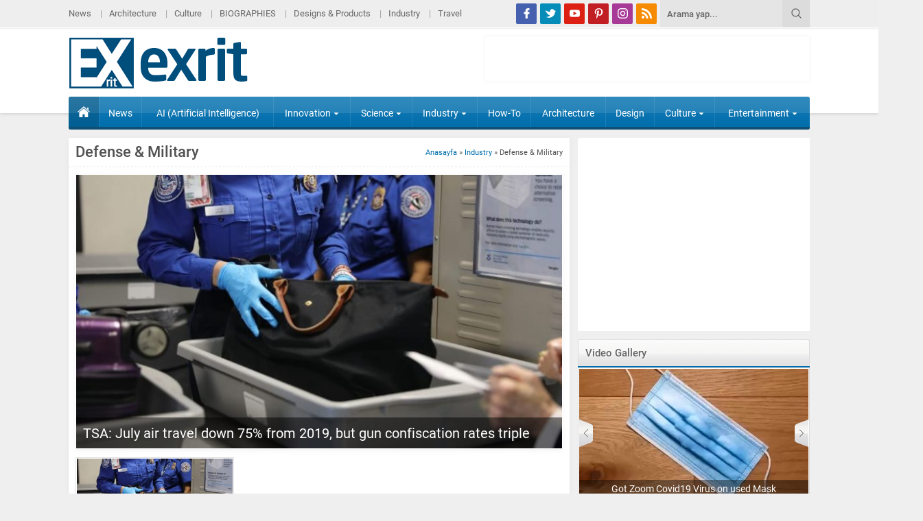

--- FILE ---
content_type: text/html; charset=UTF-8
request_url: https://www.exrit.com/category/industry/defense-military/
body_size: 13364
content:
<!DOCTYPE html>
<html dir="ltr" lang="tr"
	prefix="og: https://ogp.me/ns#" >
<head>
<meta name="viewport" content="initial-scale=1" />
<meta charset="UTF-8" />
<link rel="shortcut icon" href="http://www.exrit.com/wp-content/uploads/2019/07/favicon.ico" type="image/png">
<!--[if lt IE 9]>
<script src="https://www.exrit.com/wp-content/themes/safirwebportal/scripts/html5shiv.js"></script>
<![endif]-->
<title>Defense &amp; Military | Exrit.Com</title>

		<!-- All in One SEO 4.2.8 - aioseo.com -->
		<meta name="description" content="Defense &amp; Military" />
		<meta name="robots" content="noindex, max-snippet:-1, max-image-preview:large, max-video-preview:-1" />
		<link rel="canonical" href="https://www.exrit.com/category/industry/defense-military/" />
		<meta name="generator" content="All in One SEO (AIOSEO) 4.2.8 " />
		<meta name="google" content="nositelinkssearchbox" />
		<script type="text/javascript" >
			window.ga=window.ga||function(){(ga.q=ga.q||[]).push(arguments)};ga.l=+new Date;
			ga('create', "UA-77518781-2", 'auto');
			ga('require', 'outboundLinkTracker');
			ga('send', 'pageview');
		</script>
		<script async src="https://www.google-analytics.com/analytics.js"></script>
		<script async src="https://www.exrit.com/wp-content/plugins/all-in-one-seo-pack/dist/Lite/assets/autotrack.ca946afc.js?ver=4.2.8"></script>
		<!-- All in One SEO -->

<link rel='dns-prefetch' href='//ajax.googleapis.com' />
<link rel='dns-prefetch' href='//www.googletagmanager.com' />
<link rel='dns-prefetch' href='//pagead2.googlesyndication.com' />
<link rel="alternate" type="application/rss+xml" title="Exrit.Com &raquo; Defense &amp; Military kategori beslemesi" href="https://www.exrit.com/category/industry/defense-military/feed/" />
<script type="text/javascript">
window._wpemojiSettings = {"baseUrl":"https:\/\/s.w.org\/images\/core\/emoji\/14.0.0\/72x72\/","ext":".png","svgUrl":"https:\/\/s.w.org\/images\/core\/emoji\/14.0.0\/svg\/","svgExt":".svg","source":{"concatemoji":"https:\/\/www.exrit.com\/wp-includes\/js\/wp-emoji-release.min.js?ver=6.1.9"}};
/*! This file is auto-generated */
!function(e,a,t){var n,r,o,i=a.createElement("canvas"),p=i.getContext&&i.getContext("2d");function s(e,t){var a=String.fromCharCode,e=(p.clearRect(0,0,i.width,i.height),p.fillText(a.apply(this,e),0,0),i.toDataURL());return p.clearRect(0,0,i.width,i.height),p.fillText(a.apply(this,t),0,0),e===i.toDataURL()}function c(e){var t=a.createElement("script");t.src=e,t.defer=t.type="text/javascript",a.getElementsByTagName("head")[0].appendChild(t)}for(o=Array("flag","emoji"),t.supports={everything:!0,everythingExceptFlag:!0},r=0;r<o.length;r++)t.supports[o[r]]=function(e){if(p&&p.fillText)switch(p.textBaseline="top",p.font="600 32px Arial",e){case"flag":return s([127987,65039,8205,9895,65039],[127987,65039,8203,9895,65039])?!1:!s([55356,56826,55356,56819],[55356,56826,8203,55356,56819])&&!s([55356,57332,56128,56423,56128,56418,56128,56421,56128,56430,56128,56423,56128,56447],[55356,57332,8203,56128,56423,8203,56128,56418,8203,56128,56421,8203,56128,56430,8203,56128,56423,8203,56128,56447]);case"emoji":return!s([129777,127995,8205,129778,127999],[129777,127995,8203,129778,127999])}return!1}(o[r]),t.supports.everything=t.supports.everything&&t.supports[o[r]],"flag"!==o[r]&&(t.supports.everythingExceptFlag=t.supports.everythingExceptFlag&&t.supports[o[r]]);t.supports.everythingExceptFlag=t.supports.everythingExceptFlag&&!t.supports.flag,t.DOMReady=!1,t.readyCallback=function(){t.DOMReady=!0},t.supports.everything||(n=function(){t.readyCallback()},a.addEventListener?(a.addEventListener("DOMContentLoaded",n,!1),e.addEventListener("load",n,!1)):(e.attachEvent("onload",n),a.attachEvent("onreadystatechange",function(){"complete"===a.readyState&&t.readyCallback()})),(e=t.source||{}).concatemoji?c(e.concatemoji):e.wpemoji&&e.twemoji&&(c(e.twemoji),c(e.wpemoji)))}(window,document,window._wpemojiSettings);
</script>
<style type="text/css">
img.wp-smiley,
img.emoji {
	display: inline !important;
	border: none !important;
	box-shadow: none !important;
	height: 1em !important;
	width: 1em !important;
	margin: 0 0.07em !important;
	vertical-align: -0.1em !important;
	background: none !important;
	padding: 0 !important;
}
</style>
	<link rel='stylesheet' id='collapscatlist_css-css' href='https://www.exrit.com/wp-content/plugins/collapsing-category-list/collapsing-category-list.css?ver=6.1.9' type='text/css' media='all' />
<link rel='stylesheet' id='classic-theme-styles-css' href='https://www.exrit.com/wp-includes/css/classic-themes.min.css?ver=1' type='text/css' media='all' />
<style id='global-styles-inline-css' type='text/css'>
body{--wp--preset--color--black: #000000;--wp--preset--color--cyan-bluish-gray: #abb8c3;--wp--preset--color--white: #ffffff;--wp--preset--color--pale-pink: #f78da7;--wp--preset--color--vivid-red: #cf2e2e;--wp--preset--color--luminous-vivid-orange: #ff6900;--wp--preset--color--luminous-vivid-amber: #fcb900;--wp--preset--color--light-green-cyan: #7bdcb5;--wp--preset--color--vivid-green-cyan: #00d084;--wp--preset--color--pale-cyan-blue: #8ed1fc;--wp--preset--color--vivid-cyan-blue: #0693e3;--wp--preset--color--vivid-purple: #9b51e0;--wp--preset--gradient--vivid-cyan-blue-to-vivid-purple: linear-gradient(135deg,rgba(6,147,227,1) 0%,rgb(155,81,224) 100%);--wp--preset--gradient--light-green-cyan-to-vivid-green-cyan: linear-gradient(135deg,rgb(122,220,180) 0%,rgb(0,208,130) 100%);--wp--preset--gradient--luminous-vivid-amber-to-luminous-vivid-orange: linear-gradient(135deg,rgba(252,185,0,1) 0%,rgba(255,105,0,1) 100%);--wp--preset--gradient--luminous-vivid-orange-to-vivid-red: linear-gradient(135deg,rgba(255,105,0,1) 0%,rgb(207,46,46) 100%);--wp--preset--gradient--very-light-gray-to-cyan-bluish-gray: linear-gradient(135deg,rgb(238,238,238) 0%,rgb(169,184,195) 100%);--wp--preset--gradient--cool-to-warm-spectrum: linear-gradient(135deg,rgb(74,234,220) 0%,rgb(151,120,209) 20%,rgb(207,42,186) 40%,rgb(238,44,130) 60%,rgb(251,105,98) 80%,rgb(254,248,76) 100%);--wp--preset--gradient--blush-light-purple: linear-gradient(135deg,rgb(255,206,236) 0%,rgb(152,150,240) 100%);--wp--preset--gradient--blush-bordeaux: linear-gradient(135deg,rgb(254,205,165) 0%,rgb(254,45,45) 50%,rgb(107,0,62) 100%);--wp--preset--gradient--luminous-dusk: linear-gradient(135deg,rgb(255,203,112) 0%,rgb(199,81,192) 50%,rgb(65,88,208) 100%);--wp--preset--gradient--pale-ocean: linear-gradient(135deg,rgb(255,245,203) 0%,rgb(182,227,212) 50%,rgb(51,167,181) 100%);--wp--preset--gradient--electric-grass: linear-gradient(135deg,rgb(202,248,128) 0%,rgb(113,206,126) 100%);--wp--preset--gradient--midnight: linear-gradient(135deg,rgb(2,3,129) 0%,rgb(40,116,252) 100%);--wp--preset--duotone--dark-grayscale: url('#wp-duotone-dark-grayscale');--wp--preset--duotone--grayscale: url('#wp-duotone-grayscale');--wp--preset--duotone--purple-yellow: url('#wp-duotone-purple-yellow');--wp--preset--duotone--blue-red: url('#wp-duotone-blue-red');--wp--preset--duotone--midnight: url('#wp-duotone-midnight');--wp--preset--duotone--magenta-yellow: url('#wp-duotone-magenta-yellow');--wp--preset--duotone--purple-green: url('#wp-duotone-purple-green');--wp--preset--duotone--blue-orange: url('#wp-duotone-blue-orange');--wp--preset--font-size--small: 13px;--wp--preset--font-size--medium: 20px;--wp--preset--font-size--large: 36px;--wp--preset--font-size--x-large: 42px;--wp--preset--spacing--20: 0.44rem;--wp--preset--spacing--30: 0.67rem;--wp--preset--spacing--40: 1rem;--wp--preset--spacing--50: 1.5rem;--wp--preset--spacing--60: 2.25rem;--wp--preset--spacing--70: 3.38rem;--wp--preset--spacing--80: 5.06rem;}:where(.is-layout-flex){gap: 0.5em;}body .is-layout-flow > .alignleft{float: left;margin-inline-start: 0;margin-inline-end: 2em;}body .is-layout-flow > .alignright{float: right;margin-inline-start: 2em;margin-inline-end: 0;}body .is-layout-flow > .aligncenter{margin-left: auto !important;margin-right: auto !important;}body .is-layout-constrained > .alignleft{float: left;margin-inline-start: 0;margin-inline-end: 2em;}body .is-layout-constrained > .alignright{float: right;margin-inline-start: 2em;margin-inline-end: 0;}body .is-layout-constrained > .aligncenter{margin-left: auto !important;margin-right: auto !important;}body .is-layout-constrained > :where(:not(.alignleft):not(.alignright):not(.alignfull)){max-width: var(--wp--style--global--content-size);margin-left: auto !important;margin-right: auto !important;}body .is-layout-constrained > .alignwide{max-width: var(--wp--style--global--wide-size);}body .is-layout-flex{display: flex;}body .is-layout-flex{flex-wrap: wrap;align-items: center;}body .is-layout-flex > *{margin: 0;}:where(.wp-block-columns.is-layout-flex){gap: 2em;}.has-black-color{color: var(--wp--preset--color--black) !important;}.has-cyan-bluish-gray-color{color: var(--wp--preset--color--cyan-bluish-gray) !important;}.has-white-color{color: var(--wp--preset--color--white) !important;}.has-pale-pink-color{color: var(--wp--preset--color--pale-pink) !important;}.has-vivid-red-color{color: var(--wp--preset--color--vivid-red) !important;}.has-luminous-vivid-orange-color{color: var(--wp--preset--color--luminous-vivid-orange) !important;}.has-luminous-vivid-amber-color{color: var(--wp--preset--color--luminous-vivid-amber) !important;}.has-light-green-cyan-color{color: var(--wp--preset--color--light-green-cyan) !important;}.has-vivid-green-cyan-color{color: var(--wp--preset--color--vivid-green-cyan) !important;}.has-pale-cyan-blue-color{color: var(--wp--preset--color--pale-cyan-blue) !important;}.has-vivid-cyan-blue-color{color: var(--wp--preset--color--vivid-cyan-blue) !important;}.has-vivid-purple-color{color: var(--wp--preset--color--vivid-purple) !important;}.has-black-background-color{background-color: var(--wp--preset--color--black) !important;}.has-cyan-bluish-gray-background-color{background-color: var(--wp--preset--color--cyan-bluish-gray) !important;}.has-white-background-color{background-color: var(--wp--preset--color--white) !important;}.has-pale-pink-background-color{background-color: var(--wp--preset--color--pale-pink) !important;}.has-vivid-red-background-color{background-color: var(--wp--preset--color--vivid-red) !important;}.has-luminous-vivid-orange-background-color{background-color: var(--wp--preset--color--luminous-vivid-orange) !important;}.has-luminous-vivid-amber-background-color{background-color: var(--wp--preset--color--luminous-vivid-amber) !important;}.has-light-green-cyan-background-color{background-color: var(--wp--preset--color--light-green-cyan) !important;}.has-vivid-green-cyan-background-color{background-color: var(--wp--preset--color--vivid-green-cyan) !important;}.has-pale-cyan-blue-background-color{background-color: var(--wp--preset--color--pale-cyan-blue) !important;}.has-vivid-cyan-blue-background-color{background-color: var(--wp--preset--color--vivid-cyan-blue) !important;}.has-vivid-purple-background-color{background-color: var(--wp--preset--color--vivid-purple) !important;}.has-black-border-color{border-color: var(--wp--preset--color--black) !important;}.has-cyan-bluish-gray-border-color{border-color: var(--wp--preset--color--cyan-bluish-gray) !important;}.has-white-border-color{border-color: var(--wp--preset--color--white) !important;}.has-pale-pink-border-color{border-color: var(--wp--preset--color--pale-pink) !important;}.has-vivid-red-border-color{border-color: var(--wp--preset--color--vivid-red) !important;}.has-luminous-vivid-orange-border-color{border-color: var(--wp--preset--color--luminous-vivid-orange) !important;}.has-luminous-vivid-amber-border-color{border-color: var(--wp--preset--color--luminous-vivid-amber) !important;}.has-light-green-cyan-border-color{border-color: var(--wp--preset--color--light-green-cyan) !important;}.has-vivid-green-cyan-border-color{border-color: var(--wp--preset--color--vivid-green-cyan) !important;}.has-pale-cyan-blue-border-color{border-color: var(--wp--preset--color--pale-cyan-blue) !important;}.has-vivid-cyan-blue-border-color{border-color: var(--wp--preset--color--vivid-cyan-blue) !important;}.has-vivid-purple-border-color{border-color: var(--wp--preset--color--vivid-purple) !important;}.has-vivid-cyan-blue-to-vivid-purple-gradient-background{background: var(--wp--preset--gradient--vivid-cyan-blue-to-vivid-purple) !important;}.has-light-green-cyan-to-vivid-green-cyan-gradient-background{background: var(--wp--preset--gradient--light-green-cyan-to-vivid-green-cyan) !important;}.has-luminous-vivid-amber-to-luminous-vivid-orange-gradient-background{background: var(--wp--preset--gradient--luminous-vivid-amber-to-luminous-vivid-orange) !important;}.has-luminous-vivid-orange-to-vivid-red-gradient-background{background: var(--wp--preset--gradient--luminous-vivid-orange-to-vivid-red) !important;}.has-very-light-gray-to-cyan-bluish-gray-gradient-background{background: var(--wp--preset--gradient--very-light-gray-to-cyan-bluish-gray) !important;}.has-cool-to-warm-spectrum-gradient-background{background: var(--wp--preset--gradient--cool-to-warm-spectrum) !important;}.has-blush-light-purple-gradient-background{background: var(--wp--preset--gradient--blush-light-purple) !important;}.has-blush-bordeaux-gradient-background{background: var(--wp--preset--gradient--blush-bordeaux) !important;}.has-luminous-dusk-gradient-background{background: var(--wp--preset--gradient--luminous-dusk) !important;}.has-pale-ocean-gradient-background{background: var(--wp--preset--gradient--pale-ocean) !important;}.has-electric-grass-gradient-background{background: var(--wp--preset--gradient--electric-grass) !important;}.has-midnight-gradient-background{background: var(--wp--preset--gradient--midnight) !important;}.has-small-font-size{font-size: var(--wp--preset--font-size--small) !important;}.has-medium-font-size{font-size: var(--wp--preset--font-size--medium) !important;}.has-large-font-size{font-size: var(--wp--preset--font-size--large) !important;}.has-x-large-font-size{font-size: var(--wp--preset--font-size--x-large) !important;}
.wp-block-navigation a:where(:not(.wp-element-button)){color: inherit;}
:where(.wp-block-columns.is-layout-flex){gap: 2em;}
.wp-block-pullquote{font-size: 1.5em;line-height: 1.6;}
</style>
<link rel='stylesheet' id='safirstyle-css' href='https://www.exrit.com/wp-content/themes/safirwebportal/style.css?ver=6.1.9' type='text/css' media='all' />
<script type='text/javascript' src='https://ajax.googleapis.com/ajax/libs/jquery/2.2.0/jquery.min.js' id='jquery-js'></script>
<script type='text/javascript' src='https://www.exrit.com/wp-content/plugins/collapsing-category-list/js/dropdown.js?ver=6.1.9' id='the_js-js'></script>

<!-- Google Analytics snippet added by Site Kit -->
<script type='text/javascript' src='https://www.googletagmanager.com/gtag/js?id=UA-171393330-1' id='google_gtagjs-js' async></script>
<script type='text/javascript' id='google_gtagjs-js-after'>
window.dataLayer = window.dataLayer || [];function gtag(){dataLayer.push(arguments);}
gtag('set', 'linker', {"domains":["www.exrit.com"]} );
gtag("js", new Date());
gtag("set", "developer_id.dZTNiMT", true);
gtag("config", "UA-171393330-1", {"anonymize_ip":true});
</script>

<!-- End Google Analytics snippet added by Site Kit -->
<link rel="https://api.w.org/" href="https://www.exrit.com/wp-json/" /><link rel="alternate" type="application/json" href="https://www.exrit.com/wp-json/wp/v2/categories/2107" /><link rel="EditURI" type="application/rsd+xml" title="RSD" href="https://www.exrit.com/xmlrpc.php?rsd" />
<link rel="wlwmanifest" type="application/wlwmanifest+xml" href="https://www.exrit.com/wp-includes/wlwmanifest.xml" />
<meta name="generator" content="Site Kit by Google 1.90.1" /><style>#wpdevart_lb_overlay{background-color:#000000;} #wpdevart_lb_overlay.wpdevart_opacity{opacity:0.75 !important;} #wpdevart_lb_main_desc{
				 -webkit-transition: opacity 0.3s ease;
				 -moz-transition: opacity 0.3s ease;
				 -o-transition: opacity 0.3s ease;
				 transition: opacity 0.3s ease;} #wpdevart_lb_information_content{
				 -webkit-transition: opacity 0.3s ease;
				 -moz-transition: opacity 0.3s ease;
				 -o-transition: opacity 0.3s ease;
				 transition: opacity 0.3s ease;}
		#wpdevart_lb_information_content{
			width:100%;	
			padding-top:0px;
			padding-bottom:0px;
		}
		#wpdevart_info_counter_of_imgs{
			    display: inline-block;
				padding-left:15px;
				padding-right:4px;
				font-size:20px;
				color:#000000;
		}
		#wpdevart_info_caption{
			    display: inline-block;
				padding-left:15px;
				padding-right:5px;
				font-size:20px;
				color:#000000;
		}
		#wpdevart_info_title{
			    display: inline-block;
				padding-left:5px;
				padding-right:5px;
				font-size:15px;
				color:#000000;
		}
		@-webkit-keyframes rotate {
			to   {-webkit-transform: rotate(360deg);}
			from  {-webkit-transform: rotate(0deg);}
		}
		@keyframes rotate {
			to   {transform: rotate(360deg);}
			from  {transform: rotate(0deg);}
		}
		#wpdevart_lb_loading_img,#wpdevart_lb_loading_img_first{
			-webkit-animation: rotate 2s linear  infinite;
    		animation: rotate 2s linear infinite;
		}
	  </style>      
<!-- Google AdSense snippet added by Site Kit -->
<meta name="google-adsense-platform-account" content="ca-host-pub-2644536267352236">
<meta name="google-adsense-platform-domain" content="sitekit.withgoogle.com">
<!-- End Google AdSense snippet added by Site Kit -->

<!-- Google AdSense snippet added by Site Kit -->
<script async="async" src="https://pagead2.googlesyndication.com/pagead/js/adsbygoogle.js?client=ca-pub-1751446270982264&amp;host=ca-host-pub-2644536267352236" crossorigin="anonymous" type="text/javascript"></script>

<!-- End Google AdSense snippet added by Site Kit -->

<!-- Google Tag Manager snippet added by Site Kit -->
<script type="text/javascript">
			( function( w, d, s, l, i ) {
				w[l] = w[l] || [];
				w[l].push( {'gtm.start': new Date().getTime(), event: 'gtm.js'} );
				var f = d.getElementsByTagName( s )[0],
					j = d.createElement( s ), dl = l != 'dataLayer' ? '&l=' + l : '';
				j.async = true;
				j.src = 'https://www.googletagmanager.com/gtm.js?id=' + i + dl;
				f.parentNode.insertBefore( j, f );
			} )( window, document, 'script', 'dataLayer', 'GTM-MFC6P8X' );
			
</script>

<!-- End Google Tag Manager snippet added by Site Kit -->
<!-- Google Tag Manager -->
<script>(function(w,d,s,l,i){w[l]=w[l]||[];w[l].push({'gtm.start':
new Date().getTime(),event:'gtm.js'});var f=d.getElementsByTagName(s)[0],
j=d.createElement(s),dl=l!='dataLayer'?'&l='+l:'';j.async=true;j.src=
'https://www.googletagmanager.com/gtm.js?id='+i+dl;f.parentNode.insertBefore(j,f);
})(window,document,'script','dataLayer','GTM-MFC6P8X');</script>
<!-- End Google Tag Manager -->

<script data-ad-client="ca-pub-1751446270982264" async src="https://pagead2.googlesyndication.com/pagead/js/adsbygoogle.js"></script><!-- Global site tag (gtag.js) - Google Analytics -->
<script async src="https://www.googletagmanager.com/gtag/js?id=UA-77518781-2"></script>
<script>
  window.dataLayer = window.dataLayer || [];
  function gtag(){dataLayer.push(arguments);}
  gtag('js', new Date());

  gtag('config', 'UA-77518781-2');
</script><style>a,.secondHeading,#weather .title .degree,.commentsWidget .item a:hover,.safirnavi span,#allAuthorsPage .post .author-name a:hover{color:#006ead;}.heading+.line,#menuGroup,#menu .sub-menu,.membershipWidget form input[type=submit],.safirCustomMenu ul li,.galleryWidget,#content form input[type=submit],#footer-menu,.safirTop,#content form button.submit,#content form input[type=submit],#main .sfrIconForm form .fileLabel span.button,#profile .safirButton{background:#006ead;}footer{border-top:3px solid #006ead;}.heading .icon.arti,.secondHeading .icon.arti,#mobilemenu li.arti .icon{background-position:0 -0px;}.safirCustomMenu li.arti a span,.galleryWidget .colorHeading .icon.arti,#menu li.arti>a span.icon{background-position:-20px -0px;}#topmenu li.arti .icon,.footermenu1 li.arti .icon{background-position:0 -0px;display:inline-block;}#menu li.arti>a span.icon,#mobilemenu li.arti>a .icon{display:inline-block;}.heading .icon.foto,.secondHeading .icon.foto,#mobilemenu li.foto .icon{background-position:0 -20px;}.safirCustomMenu li.foto a span,.galleryWidget .colorHeading .icon.foto,#menu li.foto>a span.icon{background-position:-20px -20px;}#topmenu li.foto .icon,.footermenu1 li.foto .icon{background-position:0 -15px;display:inline-block;}#menu li.foto>a span.icon,#mobilemenu li.foto>a .icon{display:inline-block;}.heading .icon.video,.secondHeading .icon.video,#mobilemenu li.video .icon{background-position:0 -40px;}.safirCustomMenu li.video a span,.galleryWidget .colorHeading .icon.video,#menu li.video>a span.icon{background-position:-20px -40px;}#topmenu li.video .icon,.footermenu1 li.video .icon{background-position:0 -30px;display:inline-block;}#menu li.video>a span.icon,#mobilemenu li.video>a .icon{display:inline-block;}.heading .icon.moda,.secondHeading .icon.moda,#mobilemenu li.moda .icon{background-position:0 -60px;}.safirCustomMenu li.moda a span,.galleryWidget .colorHeading .icon.moda,#menu li.moda>a span.icon{background-position:-20px -60px;}#topmenu li.moda .icon,.footermenu1 li.moda .icon{background-position:0 -45px;display:inline-block;}#menu li.moda>a span.icon,#mobilemenu li.moda>a .icon{display:inline-block;}.heading .icon.kalem,.secondHeading .icon.kalem,#mobilemenu li.kalem .icon{background-position:0 -80px;}.safirCustomMenu li.kalem a span,.galleryWidget .colorHeading .icon.kalem,#menu li.kalem>a span.icon{background-position:-20px -80px;}#topmenu li.kalem .icon,.footermenu1 li.kalem .icon{background-position:0 -60px;display:inline-block;}#menu li.kalem>a span.icon,#mobilemenu li.kalem>a .icon{display:inline-block;}.heading .icon.liste,.secondHeading .icon.liste,#mobilemenu li.liste .icon{background-position:0 -100px;}.safirCustomMenu li.liste a span,.galleryWidget .colorHeading .icon.liste,#menu li.liste>a span.icon{background-position:-20px -100px;}#topmenu li.liste .icon,.footermenu1 li.liste .icon{background-position:0 -75px;display:inline-block;}#menu li.liste>a span.icon,#mobilemenu li.liste>a .icon{display:inline-block;}.heading .icon.kalp,.secondHeading .icon.kalp,#mobilemenu li.kalp .icon{background-position:0 -120px;}.safirCustomMenu li.kalp a span,.galleryWidget .colorHeading .icon.kalp,#menu li.kalp>a span.icon{background-position:-20px -120px;}#topmenu li.kalp .icon,.footermenu1 li.kalp .icon{background-position:0 -90px;display:inline-block;}#menu li.kalp>a span.icon,#mobilemenu li.kalp>a .icon{display:inline-block;}.heading .icon.saglik,.secondHeading .icon.saglik,#mobilemenu li.saglik .icon{background-position:0 -140px;}.safirCustomMenu li.saglik a span,.galleryWidget .colorHeading .icon.saglik,#menu li.saglik>a span.icon{background-position:-20px -140px;}#topmenu li.saglik .icon,.footermenu1 li.saglik .icon{background-position:0 -105px;display:inline-block;}#menu li.saglik>a span.icon,#mobilemenu li.saglik>a .icon{display:inline-block;}.heading .icon.ev,.secondHeading .icon.ev,#mobilemenu li.ev .icon{background-position:0 -160px;}.safirCustomMenu li.ev a span,.galleryWidget .colorHeading .icon.ev,#menu li.ev>a span.icon{background-position:-20px -160px;}#topmenu li.ev .icon,.footermenu1 li.ev .icon{background-position:0 -120px;display:inline-block;}#menu li.ev>a span.icon,#mobilemenu li.ev>a .icon{display:inline-block;}.heading .icon.monitor,.secondHeading .icon.monitor,#mobilemenu li.monitor .icon{background-position:0 -180px;}.safirCustomMenu li.monitor a span,.galleryWidget .colorHeading .icon.monitor,#menu li.monitor>a span.icon{background-position:-20px -180px;}#topmenu li.monitor .icon,.footermenu1 li.monitor .icon{background-position:0 -135px;display:inline-block;}#menu li.monitor>a span.icon,#mobilemenu li.monitor>a .icon{display:inline-block;}.heading .icon.yildiz,.secondHeading .icon.yildiz,#mobilemenu li.yildiz .icon{background-position:0 -200px;}.safirCustomMenu li.yildiz a span,.galleryWidget .colorHeading .icon.yildiz,#menu li.yildiz>a span.icon{background-position:-20px -200px;}#topmenu li.yildiz .icon,.footermenu1 li.yildiz .icon{background-position:0 -150px;display:inline-block;}#menu li.yildiz>a span.icon,#mobilemenu li.yildiz>a .icon{display:inline-block;}.heading .icon.mercek,.secondHeading .icon.mercek,#mobilemenu li.mercek .icon{background-position:0 -220px;}.safirCustomMenu li.mercek a span,.galleryWidget .colorHeading .icon.mercek,#menu li.mercek>a span.icon{background-position:-20px -220px;}#topmenu li.mercek .icon,.footermenu1 li.mercek .icon{background-position:0 -165px;display:inline-block;}#menu li.mercek>a span.icon,#mobilemenu li.mercek>a .icon{display:inline-block;}.heading .icon.dunya,.secondHeading .icon.dunya,#mobilemenu li.dunya .icon{background-position:0 -240px;}.safirCustomMenu li.dunya a span,.galleryWidget .colorHeading .icon.dunya,#menu li.dunya>a span.icon{background-position:-20px -240px;}#topmenu li.dunya .icon,.footermenu1 li.dunya .icon{background-position:0 -180px;display:inline-block;}#menu li.dunya>a span.icon,#mobilemenu li.dunya>a .icon{display:inline-block;}.heading .icon.kadin,.secondHeading .icon.kadin,#mobilemenu li.kadin .icon{background-position:0 -260px;}.safirCustomMenu li.kadin a span,.galleryWidget .colorHeading .icon.kadin,#menu li.kadin>a span.icon{background-position:-20px -260px;}#topmenu li.kadin .icon,.footermenu1 li.kadin .icon{background-position:0 -195px;display:inline-block;}#menu li.kadin>a span.icon,#mobilemenu li.kadin>a .icon{display:inline-block;}.heading .icon.yemek,.secondHeading .icon.yemek,#mobilemenu li.yemek .icon{background-position:0 -280px;}.safirCustomMenu li.yemek a span,.galleryWidget .colorHeading .icon.yemek,#menu li.yemek>a span.icon{background-position:-20px -280px;}#topmenu li.yemek .icon,.footermenu1 li.yemek .icon{background-position:0 -210px;display:inline-block;}#menu li.yemek>a span.icon,#mobilemenu li.yemek>a .icon{display:inline-block;}.heading .icon.ekonomi,.secondHeading .icon.ekonomi,#mobilemenu li.ekonomi .icon{background-position:0 -300px;}.safirCustomMenu li.ekonomi a span,.galleryWidget .colorHeading .icon.ekonomi,#menu li.ekonomi>a span.icon{background-position:-20px -300px;}#topmenu li.ekonomi .icon,.footermenu1 li.ekonomi .icon{background-position:0 -225px;display:inline-block;}#menu li.ekonomi>a span.icon,#mobilemenu li.ekonomi>a .icon{display:inline-block;}.heading .icon.dekorasyon,.secondHeading .icon.dekorasyon,#mobilemenu li.dekorasyon .icon{background-position:0 -320px;}.safirCustomMenu li.dekorasyon a span,.galleryWidget .colorHeading .icon.dekorasyon,#menu li.dekorasyon>a span.icon{background-position:-20px -320px;}#topmenu li.dekorasyon .icon,.footermenu1 li.dekorasyon .icon{background-position:0 -240px;display:inline-block;}#menu li.dekorasyon>a span.icon,#mobilemenu li.dekorasyon>a .icon{display:inline-block;}.heading .icon.yorum,.secondHeading .icon.yorum,#mobilemenu li.yorum .icon{background-position:0 -340px;}.safirCustomMenu li.yorum a span,.galleryWidget .colorHeading .icon.yorum,#menu li.yorum>a span.icon{background-position:-20px -340px;}#topmenu li.yorum .icon,.footermenu1 li.yorum .icon{background-position:0 -255px;display:inline-block;}#menu li.yorum>a span.icon,#mobilemenu li.yorum>a .icon{display:inline-block;}.heading .icon.ok,.secondHeading .icon.ok,#mobilemenu li.ok .icon{background-position:0 -360px;}.safirCustomMenu li.ok a span,.galleryWidget .colorHeading .icon.ok,#menu li.ok>a span.icon{background-position:-20px -360px;}#topmenu li.ok .icon,.footermenu1 li.ok .icon{background-position:0 -270px;display:inline-block;}#menu li.ok>a span.icon,#mobilemenu li.ok>a .icon{display:inline-block;}.heading .icon.ayar,.secondHeading .icon.ayar,#mobilemenu li.ayar .icon{background-position:0 -380px;}.safirCustomMenu li.ayar a span,.galleryWidget .colorHeading .icon.ayar,#menu li.ayar>a span.icon{background-position:-20px -380px;}#topmenu li.ayar .icon,.footermenu1 li.ayar .icon{background-position:0 -285px;display:inline-block;}#menu li.ayar>a span.icon,#mobilemenu li.ayar>a .icon{display:inline-block;}.heading .icon.astroloji,.secondHeading .icon.astroloji,#mobilemenu li.astroloji .icon{background-position:0 -400px;}.safirCustomMenu li.astroloji a span,.galleryWidget .colorHeading .icon.astroloji,#menu li.astroloji>a span.icon{background-position:-20px -400px;}#topmenu li.astroloji .icon,.footermenu1 li.astroloji .icon{background-position:0 -300px;display:inline-block;}#menu li.astroloji>a span.icon,#mobilemenu li.astroloji>a .icon{display:inline-block;}.heading .icon.otomobil,.secondHeading .icon.otomobil,#mobilemenu li.otomobil .icon{background-position:0 -420px;}.safirCustomMenu li.otomobil a span,.galleryWidget .colorHeading .icon.otomobil,#menu li.otomobil>a span.icon{background-position:-20px -420px;}#topmenu li.otomobil .icon,.footermenu1 li.otomobil .icon{background-position:0 -315px;display:inline-block;}#menu li.otomobil>a span.icon,#mobilemenu li.otomobil>a .icon{display:inline-block;}.heading .icon.iletisim,.secondHeading .icon.iletisim,#mobilemenu li.iletisim .icon{background-position:0 -440px;}.safirCustomMenu li.iletisim a span,.galleryWidget .colorHeading .icon.iletisim,#menu li.iletisim>a span.icon{background-position:-20px -440px;}#topmenu li.iletisim .icon,.footermenu1 li.iletisim .icon{background-position:0 -330px;display:inline-block;}#menu li.iletisim>a span.icon,#mobilemenu li.iletisim>a .icon{display:inline-block;}.heading .icon.klasor,.secondHeading .icon.klasor,#mobilemenu li.klasor .icon{background-position:0 -460px;}.safirCustomMenu li.klasor a span,.galleryWidget .colorHeading .icon.klasor,#menu li.klasor>a span.icon{background-position:-20px -460px;}#topmenu li.klasor .icon,.footermenu1 li.klasor .icon{background-position:0 -345px;display:inline-block;}#menu li.klasor>a span.icon,#mobilemenu li.klasor>a .icon{display:inline-block;}.heading .icon.nota,.secondHeading .icon.nota,#mobilemenu li.nota .icon{background-position:0 -480px;}.safirCustomMenu li.nota a span,.galleryWidget .colorHeading .icon.nota,#menu li.nota>a span.icon{background-position:-20px -480px;}#topmenu li.nota .icon,.footermenu1 li.nota .icon{background-position:0 -360px;display:inline-block;}#menu li.nota>a span.icon,#mobilemenu li.nota>a .icon{display:inline-block;}.heading .icon.egitim,.secondHeading .icon.egitim,#mobilemenu li.egitim .icon{background-position:0 -500px;}.safirCustomMenu li.egitim a span,.galleryWidget .colorHeading .icon.egitim,#menu li.egitim>a span.icon{background-position:-20px -500px;}#topmenu li.egitim .icon,.footermenu1 li.egitim .icon{background-position:0 -375px;display:inline-block;}#menu li.egitim>a span.icon,#mobilemenu li.egitim>a .icon{display:inline-block;}.heading .icon.oyun,.secondHeading .icon.oyun,#mobilemenu li.oyun .icon{background-position:0 -520px;}.safirCustomMenu li.oyun a span,.galleryWidget .colorHeading .icon.oyun,#menu li.oyun>a span.icon{background-position:-20px -520px;}#topmenu li.oyun .icon,.footermenu1 li.oyun .icon{background-position:0 -390px;display:inline-block;}#menu li.oyun>a span.icon,#mobilemenu li.oyun>a .icon{display:inline-block;}.heading .icon.uyelik,.secondHeading .icon.uyelik,#mobilemenu li.uyelik .icon{background-position:0 -540px;}.safirCustomMenu li.uyelik a span,.galleryWidget .colorHeading .icon.uyelik,#menu li.uyelik>a span.icon{background-position:-20px -540px;}#topmenu li.uyelik .icon,.footermenu1 li.uyelik .icon{background-position:0 -405px;display:inline-block;}#menu li.uyelik>a span.icon,#mobilemenu li.uyelik>a .icon{display:inline-block;}.safirCustomMenu ul li.kirmizi,.galleryWidget.kirmizi{background:#c11414;}.kirmizi .heading+.line{background:#c11414;}.sidebarWidget.kirmizi .post-container a,.homeWidget.kirmizi .post-container a,.kirmizi .post-container a,.kirmizi.advancedPostsWidget2 .links a{color:#c11414;}.authorsWidget.kirmizi .author-name a{color:#c11414;}.membershipWidget.kirmizi form input[type=submit]{background:#c11414;}.safirCustomMenu ul li.yesil,.galleryWidget.yesil{background:#69bb49;}.yesil .heading+.line{background:#69bb49;}.sidebarWidget.yesil .post-container a,.homeWidget.yesil .post-container a,.yesil .post-container a,.yesil.advancedPostsWidget2 .links a{color:#69bb49;}.authorsWidget.yesil .author-name a{color:#69bb49;}.membershipWidget.yesil form input[type=submit]{background:#69bb49;}.safirCustomMenu ul li.mor,.galleryWidget.mor{background:#a310b9;}.mor .heading+.line{background:#a310b9;}.sidebarWidget.mor .post-container a,.homeWidget.mor .post-container a,.mor .post-container a,.mor.advancedPostsWidget2 .links a{color:#a310b9;}.authorsWidget.mor .author-name a{color:#a310b9;}.membershipWidget.mor form input[type=submit]{background:#a310b9;}.safirCustomMenu ul li.nar,.galleryWidget.nar{background:#f43771;}.nar .heading+.line{background:#f43771;}.sidebarWidget.nar .post-container a,.homeWidget.nar .post-container a,.nar .post-container a,.nar.advancedPostsWidget2 .links a{color:#f43771;}.authorsWidget.nar .author-name a{color:#f43771;}.membershipWidget.nar form input[type=submit]{background:#f43771;}.safirCustomMenu ul li.kahve,.galleryWidget.kahve{background:#aa6e11;}.kahve .heading+.line{background:#aa6e11;}.sidebarWidget.kahve .post-container a,.homeWidget.kahve .post-container a,.kahve .post-container a,.kahve.advancedPostsWidget2 .links a{color:#aa6e11;}.authorsWidget.kahve .author-name a{color:#aa6e11;}.membershipWidget.kahve form input[type=submit]{background:#aa6e11;}.safirCustomMenu ul li.sari,.galleryWidget.sari{background:#ddcd1f;}.sari .heading+.line{background:#ddcd1f;}.sidebarWidget.sari .post-container a,.homeWidget.sari .post-container a,.sari .post-container a,.sari.advancedPostsWidget2 .links a{color:#ddcd1f;}.authorsWidget.sari .author-name a{color:#ddcd1f;}.membershipWidget.sari form input[type=submit]{background:#ddcd1f;}.safirCustomMenu ul li.siyah,.galleryWidget.siyah{background:#333;}.siyah .heading+.line{background:#333;}.sidebarWidget.siyah .post-container a,.homeWidget.siyah .post-container a,.siyah .post-container a,.siyah.advancedPostsWidget2 .links a{color:#333;}.authorsWidget.siyah .author-name a{color:#333;}.membershipWidget.siyah form input[type=submit]{background:#333;}.safirCustomMenu ul li.pembe,.galleryWidget.pembe{background:#d64192;}.pembe .heading+.line{background:#d64192;}.sidebarWidget.pembe .post-container a,.homeWidget.pembe .post-container a,.pembe .post-container a,.pembe.advancedPostsWidget2 .links a{color:#d64192;}.authorsWidget.pembe .author-name a{color:#d64192;}.membershipWidget.pembe form input[type=submit]{background:#d64192;}.safirCustomMenu ul li.turuncu,.galleryWidget.turuncu{background:#fa842d;}.turuncu .heading+.line{background:#fa842d;}.sidebarWidget.turuncu .post-container a,.homeWidget.turuncu .post-container a,.turuncu .post-container a,.turuncu.advancedPostsWidget2 .links a{color:#fa842d;}.authorsWidget.turuncu .author-name a{color:#fa842d;}.membershipWidget.turuncu form input[type=submit]{background:#fa842d;}.safirCustomMenu ul li.mavi,.galleryWidget.mavi{background:#1dadef;}.mavi .heading+.line{background:#1dadef;}.sidebarWidget.mavi .post-container a,.homeWidget.mavi .post-container a,.mavi .post-container a,.mavi.advancedPostsWidget2 .links a{color:#1dadef;}.authorsWidget.mavi .author-name a{color:#1dadef;}.membershipWidget.mavi form input[type=submit]{background:#1dadef;}</style></head>
<body class="archive category category-defense-military category-2107 desktop">
			<div class="fixedAd fixedLeftAd"><script async src="https://pagead2.googlesyndication.com/pagead/js/adsbygoogle.js"></script>
<!-- exrit sol dikey -->
<ins class="adsbygoogle"
     style="display:block"
     data-ad-client="ca-pub-1751446270982264"
     data-ad-slot="4961423466"
     data-ad-format="auto"
     data-full-width-responsive="true"></ins>
<script>
     (adsbygoogle = window.adsbygoogle || []).push({});
</script></div>
	
			<div class="fixedAd fixedRightAd"><script async src="https://pagead2.googlesyndication.com/pagead/js/adsbygoogle.js"></script>
<!-- Exrit.com Sağ Dikey Reklamı -->
<ins class="adsbygoogle"
     style="display:inline-block;width:160px;height:600px"
     data-ad-client="ca-pub-1751446270982264"
     data-ad-slot="9611475413"></ins>
<script>
     (adsbygoogle = window.adsbygoogle || []).push({});
</script></div>
	

<header>
			<div id="topbar">
			<div class="innerContainer">
				<nav id="topmenu">
					<ul id="menu-alt-menu" class="menu"><li id="menu-item-3816" class="menu-item menu-item-type-taxonomy menu-item-object-category menu-item-3816"><a href="https://www.exrit.com/category/news/">News</a></li>
<li id="menu-item-5876" class="menu-item menu-item-type-taxonomy menu-item-object-category menu-item-5876"><a href="https://www.exrit.com/category/architecture/">Architecture</a></li>
<li id="menu-item-5877" class="menu-item menu-item-type-taxonomy menu-item-object-category menu-item-5877"><a href="https://www.exrit.com/category/culture/">Culture</a></li>
<li id="menu-item-5881" class="menu-item menu-item-type-taxonomy menu-item-object-category menu-item-5881"><a href="https://www.exrit.com/category/biographies/">BIOGRAPHIES</a></li>
<li id="menu-item-5878" class="menu-item menu-item-type-taxonomy menu-item-object-category menu-item-5878"><a href="https://www.exrit.com/category/designs-and-products/">Designs &amp; Products</a></li>
<li id="menu-item-5879" class="menu-item menu-item-type-taxonomy menu-item-object-category menu-item-5879"><a href="https://www.exrit.com/category/industry/">Industry</a></li>
<li id="menu-item-5880" class="menu-item menu-item-type-taxonomy menu-item-object-category menu-item-5880"><a href="https://www.exrit.com/category/culture/travel/">Travel</a></li>
</ul>				</nav>
									<form method="get" id="headerSearch" action="https://www.exrit.com">
						<input type="text" id="safir-s" name="s" value="Arama yap..." onblur="if(this.value=='') this.value=this.defaultValue;" onfocus="if(this.value==this.defaultValue) this.value='';" />
						<button type="submit"></button>
					</form>
													<div id="headerSocial">
						<ul class="safirSocial">
	<li class="facebook">
			<a rel="external" href="https://www.facebook.com/exritcom/?ref=bookmarks" title="Bizi Facebook üzerinden takip edin"></a></li><li class="twitter">
			<a rel="external" href="https://twitter.com/exritcom" title="Bizi Twitter üzerinden takip edin"></a></li><li class="youtube">
			<a rel="external" href="https://www.youtube.com/channel/UCYhhnflpY6tbKtLbh7DwAmA?view_as=subscriber" title="Bizi Youtube üzerinden takip edin"></a></li><li class="pinterest">
			<a rel="external" href="https://tr.pinterest.com/sekinmer/boards/" title="Bizi Pinterest üzerinden takip edin"></a></li><li class="instagram">
			<a rel="external" href="https://www.instagram.com/exritcom/" title="Bizi Instagram üzerinden takip edin"></a></li><li class="rss">
			<a rel="external" href="http://www.exrit.com/feed/" title="Bizi Rss üzerinden takip edin"></a></li></ul>
					</div>
							</div>
		</div>
		<div id="header-cont">
		<div id="mobileHeader">
			<div class="toggleMenu"></div>
			<div id="logo">
								<span>								<a href="https://www.exrit.com">
					<img src="http://www.exrit.com/wp-content/uploads/2020/07/logo3.png" alt="Exrit.Com" title="Exrit.Com - Anasayfa" width="267" height="76" />
				</a>
				</span>			</div>
					</div>
					<div id="banner">
				<div id="header-logo">
										<span>										<a href="https://www.exrit.com">
						<img src="http://www.exrit.com/wp-content/uploads/2020/07/logo3.png" alt="Exrit.Com" title="Exrit.Com - Anasayfa" width="267" height="76" style="height:76px;" />
					</a>
					</span>				</div>
				<div id="banner-group">
																<div id="banner-ad"><script async src="https://pagead2.googlesyndication.com/pagead/js/adsbygoogle.js"></script>
<!-- Foto Galeri Resim Üstü Reklam 468x60 -->
<ins class="adsbygoogle"
     style="display:inline-block;width:468px;height:60px"
     data-ad-client="ca-pub-1751446270982264"
     data-ad-slot="9860679433"></ins>
<script>
     (adsbygoogle = window.adsbygoogle || []).push({});
</script></div>
									</div>
			</div>
			</div>
</header>

<div id="overlay"></div>


<div id="hamburgermenu">
	<div class="logoBlock">
		<a href="https://www.exrit.com">
			<img src="http://www.exrit.com/wp-content/uploads/2020/07/logo3.png" alt="Exrit.Com" title="Exrit.Com - Anasayfa" width="267" height="76" style="height:76px;" />
		</a>
		<span class="close"></span>
	</div>

	<div class="searchWidget">
		<form method="get" class="safir-searchform" action="https://www.exrit.com">
			<input type="text" name="s" value="Arama yap" onblur="if(this.value=='') this.value=this.defaultValue;" onfocus="if(this.value==this.defaultValue) this.value='';" />
			<button type="submit" data-icon="\E036"></button>
		</form>
	</div>

	<div id="mobilemenuContainer">
		<div id="mobilemenu"></div>
	</div>

	<div id="mobileSocial">
		<ul class="safirSocial">
	<li class="facebook">
			<a rel="external" href="https://www.facebook.com/exritcom/?ref=bookmarks" title="Bizi Facebook üzerinden takip edin"></a></li><li class="twitter">
			<a rel="external" href="https://twitter.com/exritcom" title="Bizi Twitter üzerinden takip edin"></a></li><li class="youtube">
			<a rel="external" href="https://www.youtube.com/channel/UCYhhnflpY6tbKtLbh7DwAmA?view_as=subscriber" title="Bizi Youtube üzerinden takip edin"></a></li><li class="pinterest">
			<a rel="external" href="https://tr.pinterest.com/sekinmer/boards/" title="Bizi Pinterest üzerinden takip edin"></a></li><li class="instagram">
			<a rel="external" href="https://www.instagram.com/exritcom/" title="Bizi Instagram üzerinden takip edin"></a></li><li class="rss">
			<a rel="external" href="http://www.exrit.com/feed/" title="Bizi Rss üzerinden takip edin"></a></li></ul>
	</div>

</div>

<nav id="mainMenu">
	<div id="menuGroup">
		<div id="menu">
			<ul id="menu-home" class="menu"><li id="menu-item-18" class="ev menu-item menu-item-type-custom menu-item-object-custom menu-item-18"><a href="http://exrit.com/">HOME</a></li>
<li id="menu-item-5052" class="menu-item menu-item-type-taxonomy menu-item-object-category menu-item-5052"><a href="https://www.exrit.com/category/news/">News</a></li>
<li id="menu-item-5044" class="menu-item menu-item-type-taxonomy menu-item-object-category menu-item-5044"><a href="https://www.exrit.com/category/innovation/ai-artificial-intelligence/">AI (Artificial Intelligence)</a></li>
<li id="menu-item-5042" class="menu-item menu-item-type-taxonomy menu-item-object-category menu-item-has-children menu-item-5042"><a href="https://www.exrit.com/category/innovation/">Innovation</a>
<ul class="sub-menu">
	<li id="menu-item-5043" class="menu-item menu-item-type-taxonomy menu-item-object-category menu-item-5043"><a href="https://www.exrit.com/category/innovation/3d-technologies/">3D Technologıes</a></li>
	<li id="menu-item-5045" class="menu-item menu-item-type-taxonomy menu-item-object-category menu-item-5045"><a href="https://www.exrit.com/category/innovation/autonomous-cars/">Autonomous Cars</a></li>
	<li id="menu-item-5046" class="menu-item menu-item-type-taxonomy menu-item-object-category menu-item-5046"><a href="https://www.exrit.com/category/innovation/cryptocurrencies/">Cryptocurrencies</a></li>
	<li id="menu-item-5048" class="menu-item menu-item-type-taxonomy menu-item-object-category menu-item-5048"><a href="https://www.exrit.com/category/innovation/gadgets/">Gadgets</a></li>
	<li id="menu-item-5088" class="menu-item menu-item-type-taxonomy menu-item-object-category menu-item-5088"><a href="https://www.exrit.com/category/innovation/wearables/">Wearables</a></li>
	<li id="menu-item-5087" class="menu-item menu-item-type-taxonomy menu-item-object-category menu-item-5087"><a href="https://www.exrit.com/category/innovation/vr-ar/">Vr/Ar</a></li>
	<li id="menu-item-5049" class="menu-item menu-item-type-taxonomy menu-item-object-category menu-item-5049"><a href="https://www.exrit.com/category/innovation/inventions-and-machines/">Inventions And Machines</a></li>
	<li id="menu-item-5050" class="menu-item menu-item-type-taxonomy menu-item-object-category menu-item-5050"><a href="https://www.exrit.com/category/innovation/nanotechnology/">Nanotechnology</a></li>
	<li id="menu-item-5047" class="menu-item menu-item-type-taxonomy menu-item-object-category menu-item-5047"><a href="https://www.exrit.com/category/innovation/drones/">Drones</a></li>
	<li id="menu-item-5051" class="menu-item menu-item-type-taxonomy menu-item-object-category menu-item-5051"><a href="https://www.exrit.com/category/innovation/robotics/">Robotics</a></li>
</ul>
</li>
<li id="menu-item-5053" class="menu-item menu-item-type-taxonomy menu-item-object-category menu-item-has-children menu-item-5053"><a href="https://www.exrit.com/category/science/">Science</a>
<ul class="sub-menu">
	<li id="menu-item-5054" class="menu-item menu-item-type-taxonomy menu-item-object-category menu-item-5054"><a href="https://www.exrit.com/category/science/biology/">Biology</a></li>
	<li id="menu-item-5056" class="menu-item menu-item-type-taxonomy menu-item-object-category menu-item-5056"><a href="https://www.exrit.com/category/science/energy-and-green-tech-environment/">Energy &#038; Environment</a></li>
	<li id="menu-item-5055" class="menu-item menu-item-type-taxonomy menu-item-object-category menu-item-5055"><a href="https://www.exrit.com/category/science/chemistry/">Chemistry</a></li>
	<li id="menu-item-5058" class="menu-item menu-item-type-taxonomy menu-item-object-category menu-item-5058"><a href="https://www.exrit.com/category/science/space/">Space</a></li>
	<li id="menu-item-5057" class="menu-item menu-item-type-taxonomy menu-item-object-category menu-item-5057"><a href="https://www.exrit.com/category/science/physics/">Physics</a></li>
</ul>
</li>
<li id="menu-item-5059" class="menu-item menu-item-type-taxonomy menu-item-object-category menu-item-has-children menu-item-5059"><a href="https://www.exrit.com/category/industry/">Industry</a>
<ul class="sub-menu">
	<li id="menu-item-5060" class="menu-item menu-item-type-taxonomy menu-item-object-category menu-item-5060"><a href="https://www.exrit.com/category/industry/aerospace/">Aerospace</a></li>
	<li id="menu-item-5061" class="menu-item menu-item-type-taxonomy menu-item-object-category menu-item-5061"><a href="https://www.exrit.com/category/industry/apps-software/">Apps &amp; Software</a></li>
	<li id="menu-item-5062" class="menu-item menu-item-type-taxonomy menu-item-object-category menu-item-5062"><a href="https://www.exrit.com/category/industry/automotive/">Automotive</a></li>
	<li id="menu-item-5063" class="menu-item menu-item-type-taxonomy menu-item-object-category menu-item-5063"><a href="https://www.exrit.com/category/industry/civil-engineering/">Civil Engineering</a></li>
	<li id="menu-item-5064" class="menu-item menu-item-type-taxonomy menu-item-object-category menu-item-5064"><a href="https://www.exrit.com/category/industry/defense-military/">Defense &amp; Military</a></li>
	<li id="menu-item-5065" class="menu-item menu-item-type-taxonomy menu-item-object-category menu-item-5065"><a href="https://www.exrit.com/category/industry/electronics/">Electronics</a></li>
	<li id="menu-item-5066" class="menu-item menu-item-type-taxonomy menu-item-object-category menu-item-5066"><a href="https://www.exrit.com/category/industry/materials/">Materials</a></li>
	<li id="menu-item-5067" class="menu-item menu-item-type-taxonomy menu-item-object-category menu-item-5067"><a href="https://www.exrit.com/category/industry/medical-technology/">Medical Technology</a></li>
	<li id="menu-item-5068" class="menu-item menu-item-type-taxonomy menu-item-object-category menu-item-5068"><a href="https://www.exrit.com/category/industry/mobile/">Mobile</a></li>
	<li id="menu-item-5069" class="menu-item menu-item-type-taxonomy menu-item-object-category menu-item-5069"><a href="https://www.exrit.com/category/industry/sustainability/">Sustainability</a></li>
	<li id="menu-item-5071" class="menu-item menu-item-type-taxonomy menu-item-object-category menu-item-5071"><a href="https://www.exrit.com/category/industry/vehicles/">Vehicles</a></li>
</ul>
</li>
<li id="menu-item-5072" class="menu-item menu-item-type-taxonomy menu-item-object-category menu-item-5072"><a href="https://www.exrit.com/category/how-to/">How-To</a></li>
<li id="menu-item-5074" class="menu-item menu-item-type-taxonomy menu-item-object-category menu-item-5074"><a href="https://www.exrit.com/category/architecture/">Architecture</a></li>
<li id="menu-item-5075" class="menu-item menu-item-type-taxonomy menu-item-object-category menu-item-5075"><a href="https://www.exrit.com/category/design/">Design</a></li>
<li id="menu-item-5076" class="menu-item menu-item-type-taxonomy menu-item-object-category menu-item-has-children menu-item-5076"><a href="https://www.exrit.com/category/culture/">Culture</a>
<ul class="sub-menu">
	<li id="menu-item-5077" class="menu-item menu-item-type-taxonomy menu-item-object-category menu-item-5077"><a href="https://www.exrit.com/category/culture/art/">Art</a></li>
	<li id="menu-item-5078" class="menu-item menu-item-type-taxonomy menu-item-object-category menu-item-5078"><a href="https://www.exrit.com/category/culture/biography/">Biography</a></li>
	<li id="menu-item-5079" class="menu-item menu-item-type-taxonomy menu-item-object-category menu-item-5079"><a href="https://www.exrit.com/category/culture/health/">Health</a></li>
	<li id="menu-item-5080" class="menu-item menu-item-type-taxonomy menu-item-object-category menu-item-5080"><a href="https://www.exrit.com/category/culture/inspiration/">Inspiration</a></li>
	<li id="menu-item-5081" class="menu-item menu-item-type-taxonomy menu-item-object-category menu-item-5081"><a href="https://www.exrit.com/category/culture/travel/">Travel</a></li>
</ul>
</li>
<li id="menu-item-5082" class="menu-item menu-item-type-taxonomy menu-item-object-category menu-item-has-children menu-item-5082"><a href="https://www.exrit.com/category/entertainment/">Entertainment</a>
<ul class="sub-menu">
	<li id="menu-item-5083" class="menu-item menu-item-type-taxonomy menu-item-object-category menu-item-5083"><a href="https://www.exrit.com/category/entertainment/games/">Games</a></li>
	<li id="menu-item-5084" class="menu-item menu-item-type-taxonomy menu-item-object-category menu-item-5084"><a href="https://www.exrit.com/category/entertainment/quizzes/">Quizzes</a></li>
	<li id="menu-item-5085" class="menu-item menu-item-type-taxonomy menu-item-object-category menu-item-5085"><a href="https://www.exrit.com/category/events/">Events</a></li>
	<li id="menu-item-5086" class="menu-item menu-item-type-taxonomy menu-item-object-category menu-item-5086"><a href="https://www.exrit.com/category/jobs/">Jobs</a></li>
</ul>
</li>
</ul>		</div>
			</div>
</nav>

<div id="wrapper">

	
	
	
	<div id="main">

		<div id="content">
<div class="box">
		<div id="breadcrumb">
		<a href="https://www.exrit.com/">Anasayfa</a> &raquo; <a href="https://www.exrit.com/category/industry/">Industry</a> &raquo; <span class="current">Defense &amp; Military</span>	</div>
		<h1 class="mainHeading">
		Defense &amp; Military									</h1>

	<div id="slider-group" class="box">
	<div id="slider-cont">
		<div id="slider">
			<div class="owl-carousel">
											<div class="slide">
								<div class="thumb">
									<a href="https://www.exrit.com/tsa-july-air-travel-down-75-from-2019-but-gun-confiscation-rates-triple/"><img src="https://www.exrit.com/wp-content/uploads/2020/08/A-Transportation-Security-Administration-TSA-worker-Getty-Images-728x410.jpeg" alt="TSA: July air travel down 75% from 2019, but gun confiscation rates triple" width="728" height="410" /></a>
								</div>
																	<div class="info">
										<div class="title"><a href="https://www.exrit.com/tsa-july-air-travel-down-75-from-2019-but-gun-confiscation-rates-triple/">TSA: July air travel down 75% from 2019, but gun confiscation rates triple</a></div>
									</div>
															</div>
									</div>
		</div>
	</div>
</div>

		<div class="articleList standard">
		<div class="items">
					<div class="post-container">
			<div class="post">
				<div class="thumb ">
					<a href="https://www.exrit.com/tsa-july-air-travel-down-75-from-2019-but-gun-confiscation-rates-triple/">
						<img src="https://www.exrit.com/wp-content/uploads/2020/08/A-Transportation-Security-Administration-TSA-worker-Getty-Images-400x225.jpeg" alt="TSA: July air travel down 75% from 2019, but gun confiscation rates triple" width="400" height="225" />					</a>
				</div>
				<div class="detail">
					<div class="title">
						<a href="https://www.exrit.com/tsa-july-air-travel-down-75-from-2019-but-gun-confiscation-rates-triple/">TSA: July air travel down 75% from 2019, but gun confiscation rates triple</a>
					</div>
											<div class="summary">
							TSA: July air travel down 75% from 2019, but gun confiscation rates triple KEY POINTS...						</div>
									</div>
			</div>
		</div>
				</div>
	</div>
		</div>

</div><!--content-->

<aside>
	<div class="adsWidget box sidebarWidget">
	<script async src="https://pagead2.googlesyndication.com/pagead/js/adsbygoogle.js"></script>
<!-- Exrit.com kare reklam -->
<ins class="adsbygoogle"
     style="display:inline-block;width:336px;height:280px"
     data-ad-client="ca-pub-1751446270982264"
     data-ad-slot="3323191245"></ins>
<script>
     (adsbygoogle = window.adsbygoogle || []).push({});
</script></div>
<div class="slidingWidget sidebarWidget">
	<div class="heading">
				Video Gallery			</div>
	<div class="line"></div>
		<div class="items">
		<div class="owl-carousel">
					<div class="post-container">
			<div class="post">
				<div class="thumb ">
					<a href="https://www.exrit.com/got-zoom-covid19-virus-on-used-mask/">
						<img src="https://www.exrit.com/wp-content/uploads/2020/09/Screenshot_2-1-400x225.jpg" alt="Got Zoom Covid19 Virus on used Mask" width="400" height="225" />					</a>
				</div>
				<div class="detail">
					<div class="title">
						<a href="https://www.exrit.com/got-zoom-covid19-virus-on-used-mask/">Got Zoom Covid19 Virus on used Mask</a>
					</div>
									</div>
			</div>
		</div>
				<div class="post-container">
			<div class="post">
				<div class="thumb ">
					<a href="https://www.exrit.com/made-in-germany-makes-news-1949/">
						<img src="https://www.exrit.com/wp-content/uploads/2020/08/Screenshot_12-1-400x225.jpg" alt="Made In Germany &#8211; Makes News (1949)" width="400" height="225" />					</a>
				</div>
				<div class="detail">
					<div class="title">
						<a href="https://www.exrit.com/made-in-germany-makes-news-1949/">Made In Germany &#8211; Makes News (1949)</a>
					</div>
									</div>
			</div>
		</div>
				<div class="post-container">
			<div class="post">
				<div class="thumb ">
					<a href="https://www.exrit.com/satisfying-hexagons-by-the-lazy-engineer/">
						<img src="https://www.exrit.com/wp-content/uploads/2020/07/Screenshot_10-400x225.jpg" alt="Satisfying Hexagons by The-Lazy-Engineer." width="400" height="225" />					</a>
				</div>
				<div class="detail">
					<div class="title">
						<a href="https://www.exrit.com/satisfying-hexagons-by-the-lazy-engineer/">Satisfying Hexagons by The-Lazy-Engineer.</a>
					</div>
									</div>
			</div>
		</div>
				<div class="post-container">
			<div class="post">
				<div class="thumb ">
					<a href="https://www.exrit.com/nasas-perseverance-rover-can-do-what-other-mars-rovers-couldnt-robotics/">
						<img src="https://www.exrit.com/wp-content/uploads/2020/07/Screenshot_9-400x225.jpg" alt="NASA’s Perseverance rover can do what other Mars rovers couldn’t robotics" width="400" height="225" />					</a>
				</div>
				<div class="detail">
					<div class="title">
						<a href="https://www.exrit.com/nasas-perseverance-rover-can-do-what-other-mars-rovers-couldnt-robotics/">NASA’s Perseverance rover can do what other Mars rovers couldn’t robotics</a>
					</div>
									</div>
			</div>
		</div>
				<div class="post-container">
			<div class="post">
				<div class="thumb ">
					<a href="https://www.exrit.com/cell-division-animation/">
						<img src="https://www.exrit.com/wp-content/uploads/2020/07/Screenshot_7-1-400x225.jpg" alt="Cell division animation" width="400" height="225" />					</a>
				</div>
				<div class="detail">
					<div class="title">
						<a href="https://www.exrit.com/cell-division-animation/">Cell division animation</a>
					</div>
									</div>
			</div>
		</div>
				</div>
	</div>
	</div>
<div class="advancedPostsWidget1 default sidebarWidget">
			<div class="heading">
						Latest News					</div>
		<div class="line"></div>
				<div class="widgetContent">
			<div class="items">
						<div class="post-container">
			<div class="post">
				<div class="thumb shadow">
					<a href="https://www.exrit.com/meet-the-40-new-billionaires-who-got-rich-fighting-covid-19/">
						<img src="https://www.exrit.com/wp-content/uploads/2021/04/covid19-Billionaires-400x225.jpg" alt="Meet The 40 New Billionaires Who Got Rich Fighting Covid-19" width="400" height="225" />					</a>
				</div>
				<div class="detail">
					<div class="title">
						<a href="https://www.exrit.com/meet-the-40-new-billionaires-who-got-rich-fighting-covid-19/">Meet The 40 New Billionaires Who Got Rich Fighting Covid-19</a>
					</div>
									</div>
			</div>
		</div>
				<div class="post-container">
			<div class="post">
				<div class="thumb shadow">
					<a href="https://www.exrit.com/thai-university-turns-old-smartphones-into-microscopes-for-students/">
						<img src="https://www.exrit.com/wp-content/uploads/2021/01/revamp-microscope2_resize_md-1-400x225.jpg" alt="Thai University Turns Old Smartphones Into Microscopes for Students" width="400" height="225" />					</a>
				</div>
				<div class="detail">
					<div class="title">
						<a href="https://www.exrit.com/thai-university-turns-old-smartphones-into-microscopes-for-students/">Thai University Turns Old Smartphones Into Microscopes for Students</a>
					</div>
									</div>
			</div>
		</div>
				<div class="post-container">
			<div class="post">
				<div class="thumb shadow">
					<a href="https://www.exrit.com/donated-heart-survives-helicopter-crash-and-being-dropped-by-medic/">
						<img src="https://www.exrit.com/wp-content/uploads/2020/11/heli-crash_resize_md-400x225.jpg" alt="Donated Heart Survives Helicopter Crash and Being Dropped by Medic" width="400" height="225" />					</a>
				</div>
				<div class="detail">
					<div class="title">
						<a href="https://www.exrit.com/donated-heart-survives-helicopter-crash-and-being-dropped-by-medic/">Donated Heart Survives Helicopter Crash and Being Dropped by Medic</a>
					</div>
									</div>
			</div>
		</div>
				<div class="post-container">
			<div class="post">
				<div class="thumb shadow">
					<a href="https://www.exrit.com/where-do-the-richest-americans-live/">
						<img src="https://www.exrit.com/wp-content/uploads/2020/11/large_RichestHomeOwners-400x225.jpg" alt="Where do the richest americans live" width="400" height="225" />					</a>
				</div>
				<div class="detail">
					<div class="title">
						<a href="https://www.exrit.com/where-do-the-richest-americans-live/">Where do the richest americans live</a>
					</div>
									</div>
			</div>
		</div>
				<div class="post-container">
			<div class="post">
				<div class="thumb shadow">
					<a href="https://www.exrit.com/microsoft-says-hackers-from-russia-and-north-korea-attacked-covid-19-vaccine-makers/">
						<img src="https://www.exrit.com/wp-content/uploads/2020/11/Illustration-by-Alex-Castro-The-Verge-400x225.jpg" alt="Microsoft says hackers from Russia and North Korea attacked COVID-19 vaccine makers" width="400" height="225" />					</a>
				</div>
				<div class="detail">
					<div class="title">
						<a href="https://www.exrit.com/microsoft-says-hackers-from-russia-and-north-korea-attacked-covid-19-vaccine-makers/">Microsoft says hackers from Russia and North Korea attacked COVID-19 vaccine makers</a>
					</div>
									</div>
			</div>
		</div>
				<div class="post-container">
			<div class="post">
				<div class="thumb shadow">
					<a href="https://www.exrit.com/the-covid-19-pandemic-hits-new-highs-and-new-lows/">
						<img src="https://www.exrit.com/wp-content/uploads/2020/11/A-worker-administers-a-COVID-19-test-at-a-drive-through-testing-site-in-Texas-Photo-by-Mario-TamaGetty-Images-400x225.jpg" alt="The COVID-19 pandemic hits new highs and new lows" width="400" height="225" />					</a>
				</div>
				<div class="detail">
					<div class="title">
						<a href="https://www.exrit.com/the-covid-19-pandemic-hits-new-highs-and-new-lows/">The COVID-19 pandemic hits new highs and new lows</a>
					</div>
									</div>
			</div>
		</div>
					</div>
		</div>
		</div>
<div class="galleryWidget sidebarWidget default photo">
			<div class="colorHeading">
							<div class="icon foto"></div>
						<span>
			Photo Gallery			</span>
		</div>
				<div class="items">
			<div class="owl-carousel">
						<div class="post-container">
			<div class="post">
				<div class="thumb ">
					<a href="https://www.exrit.com/mask-shield-by-fuldende-design/">
						<img src="https://www.exrit.com/wp-content/uploads/2020/07/Designer-Fulden-Dehneli-@fuldende.design-4-400x225.jpg" alt="Mask + Shield by Fuldende.Design" width="400" height="225" />					</a>
				</div>
				<div class="detail">
					<div class="title">
						<a href="https://www.exrit.com/mask-shield-by-fuldende-design/">Mask + Shield by Fuldende.Design</a>
					</div>
									</div>
			</div>
		</div>
				<div class="post-container">
			<div class="post">
				<div class="thumb ">
					<a href="https://www.exrit.com/al-bahr-towers-responsive-facade-abu-dhabi-photos/">
						<img src="https://www.exrit.com/wp-content/uploads/2020/07/Al-Bahr-Towers-14-400x225.jpg" alt="Al Bahr Towers Responsive Facade / Abu Dhabi-Gallery" width="400" height="225" />					</a>
				</div>
				<div class="detail">
					<div class="title">
						<a href="https://www.exrit.com/al-bahr-towers-responsive-facade-abu-dhabi-photos/">Al Bahr Towers Responsive Facade / Abu Dhabi-Gallery</a>
					</div>
									</div>
			</div>
		</div>
					</div>
		</div>
		</div>
<div class="safirCustomMenu sidebarWidget">
	<ul id="menu-home" class="menu"><li id="menu-item-18" class="ev menu-item menu-item-type-custom menu-item-object-custom menu-item-18"><a href="http://exrit.com/"><div class="icon"><span></span></div>HOME</a></li>
<li id="menu-item-5052" class="menu-item menu-item-type-taxonomy menu-item-object-category menu-item-5052"><a href="https://www.exrit.com/category/news/"><div class="icon"><span></span></div>News</a></li>
<li id="menu-item-5044" class="menu-item menu-item-type-taxonomy menu-item-object-category menu-item-5044"><a href="https://www.exrit.com/category/innovation/ai-artificial-intelligence/"><div class="icon"><span></span></div>AI (Artificial Intelligence)</a></li>
<li id="menu-item-5042" class="menu-item menu-item-type-taxonomy menu-item-object-category menu-item-has-children menu-item-5042"><a href="https://www.exrit.com/category/innovation/"><div class="icon"><span></span></div>Innovation</a>
<ul class="sub-menu">
	<li id="menu-item-5043" class="menu-item menu-item-type-taxonomy menu-item-object-category menu-item-5043"><a href="https://www.exrit.com/category/innovation/3d-technologies/"><div class="icon"><span></span></div>3D Technologıes</a></li>
	<li id="menu-item-5045" class="menu-item menu-item-type-taxonomy menu-item-object-category menu-item-5045"><a href="https://www.exrit.com/category/innovation/autonomous-cars/"><div class="icon"><span></span></div>Autonomous Cars</a></li>
	<li id="menu-item-5046" class="menu-item menu-item-type-taxonomy menu-item-object-category menu-item-5046"><a href="https://www.exrit.com/category/innovation/cryptocurrencies/"><div class="icon"><span></span></div>Cryptocurrencies</a></li>
	<li id="menu-item-5048" class="menu-item menu-item-type-taxonomy menu-item-object-category menu-item-5048"><a href="https://www.exrit.com/category/innovation/gadgets/"><div class="icon"><span></span></div>Gadgets</a></li>
	<li id="menu-item-5088" class="menu-item menu-item-type-taxonomy menu-item-object-category menu-item-5088"><a href="https://www.exrit.com/category/innovation/wearables/"><div class="icon"><span></span></div>Wearables</a></li>
	<li id="menu-item-5087" class="menu-item menu-item-type-taxonomy menu-item-object-category menu-item-5087"><a href="https://www.exrit.com/category/innovation/vr-ar/"><div class="icon"><span></span></div>Vr/Ar</a></li>
	<li id="menu-item-5049" class="menu-item menu-item-type-taxonomy menu-item-object-category menu-item-5049"><a href="https://www.exrit.com/category/innovation/inventions-and-machines/"><div class="icon"><span></span></div>Inventions And Machines</a></li>
	<li id="menu-item-5050" class="menu-item menu-item-type-taxonomy menu-item-object-category menu-item-5050"><a href="https://www.exrit.com/category/innovation/nanotechnology/"><div class="icon"><span></span></div>Nanotechnology</a></li>
	<li id="menu-item-5047" class="menu-item menu-item-type-taxonomy menu-item-object-category menu-item-5047"><a href="https://www.exrit.com/category/innovation/drones/"><div class="icon"><span></span></div>Drones</a></li>
	<li id="menu-item-5051" class="menu-item menu-item-type-taxonomy menu-item-object-category menu-item-5051"><a href="https://www.exrit.com/category/innovation/robotics/"><div class="icon"><span></span></div>Robotics</a></li>
</ul>
</li>
<li id="menu-item-5053" class="menu-item menu-item-type-taxonomy menu-item-object-category menu-item-has-children menu-item-5053"><a href="https://www.exrit.com/category/science/"><div class="icon"><span></span></div>Science</a>
<ul class="sub-menu">
	<li id="menu-item-5054" class="menu-item menu-item-type-taxonomy menu-item-object-category menu-item-5054"><a href="https://www.exrit.com/category/science/biology/"><div class="icon"><span></span></div>Biology</a></li>
	<li id="menu-item-5056" class="menu-item menu-item-type-taxonomy menu-item-object-category menu-item-5056"><a href="https://www.exrit.com/category/science/energy-and-green-tech-environment/"><div class="icon"><span></span></div>Energy &#038; Environment</a></li>
	<li id="menu-item-5055" class="menu-item menu-item-type-taxonomy menu-item-object-category menu-item-5055"><a href="https://www.exrit.com/category/science/chemistry/"><div class="icon"><span></span></div>Chemistry</a></li>
	<li id="menu-item-5058" class="menu-item menu-item-type-taxonomy menu-item-object-category menu-item-5058"><a href="https://www.exrit.com/category/science/space/"><div class="icon"><span></span></div>Space</a></li>
	<li id="menu-item-5057" class="menu-item menu-item-type-taxonomy menu-item-object-category menu-item-5057"><a href="https://www.exrit.com/category/science/physics/"><div class="icon"><span></span></div>Physics</a></li>
</ul>
</li>
<li id="menu-item-5059" class="menu-item menu-item-type-taxonomy menu-item-object-category menu-item-has-children menu-item-5059"><a href="https://www.exrit.com/category/industry/"><div class="icon"><span></span></div>Industry</a>
<ul class="sub-menu">
	<li id="menu-item-5060" class="menu-item menu-item-type-taxonomy menu-item-object-category menu-item-5060"><a href="https://www.exrit.com/category/industry/aerospace/"><div class="icon"><span></span></div>Aerospace</a></li>
	<li id="menu-item-5061" class="menu-item menu-item-type-taxonomy menu-item-object-category menu-item-5061"><a href="https://www.exrit.com/category/industry/apps-software/"><div class="icon"><span></span></div>Apps &amp; Software</a></li>
	<li id="menu-item-5062" class="menu-item menu-item-type-taxonomy menu-item-object-category menu-item-5062"><a href="https://www.exrit.com/category/industry/automotive/"><div class="icon"><span></span></div>Automotive</a></li>
	<li id="menu-item-5063" class="menu-item menu-item-type-taxonomy menu-item-object-category menu-item-5063"><a href="https://www.exrit.com/category/industry/civil-engineering/"><div class="icon"><span></span></div>Civil Engineering</a></li>
	<li id="menu-item-5064" class="menu-item menu-item-type-taxonomy menu-item-object-category menu-item-5064"><a href="https://www.exrit.com/category/industry/defense-military/"><div class="icon"><span></span></div>Defense &amp; Military</a></li>
	<li id="menu-item-5065" class="menu-item menu-item-type-taxonomy menu-item-object-category menu-item-5065"><a href="https://www.exrit.com/category/industry/electronics/"><div class="icon"><span></span></div>Electronics</a></li>
	<li id="menu-item-5066" class="menu-item menu-item-type-taxonomy menu-item-object-category menu-item-5066"><a href="https://www.exrit.com/category/industry/materials/"><div class="icon"><span></span></div>Materials</a></li>
	<li id="menu-item-5067" class="menu-item menu-item-type-taxonomy menu-item-object-category menu-item-5067"><a href="https://www.exrit.com/category/industry/medical-technology/"><div class="icon"><span></span></div>Medical Technology</a></li>
	<li id="menu-item-5068" class="menu-item menu-item-type-taxonomy menu-item-object-category menu-item-5068"><a href="https://www.exrit.com/category/industry/mobile/"><div class="icon"><span></span></div>Mobile</a></li>
	<li id="menu-item-5069" class="menu-item menu-item-type-taxonomy menu-item-object-category menu-item-5069"><a href="https://www.exrit.com/category/industry/sustainability/"><div class="icon"><span></span></div>Sustainability</a></li>
	<li id="menu-item-5071" class="menu-item menu-item-type-taxonomy menu-item-object-category menu-item-5071"><a href="https://www.exrit.com/category/industry/vehicles/"><div class="icon"><span></span></div>Vehicles</a></li>
</ul>
</li>
<li id="menu-item-5072" class="menu-item menu-item-type-taxonomy menu-item-object-category menu-item-5072"><a href="https://www.exrit.com/category/how-to/"><div class="icon"><span></span></div>How-To</a></li>
<li id="menu-item-5074" class="menu-item menu-item-type-taxonomy menu-item-object-category menu-item-5074"><a href="https://www.exrit.com/category/architecture/"><div class="icon"><span></span></div>Architecture</a></li>
<li id="menu-item-5075" class="menu-item menu-item-type-taxonomy menu-item-object-category menu-item-5075"><a href="https://www.exrit.com/category/design/"><div class="icon"><span></span></div>Design</a></li>
<li id="menu-item-5076" class="menu-item menu-item-type-taxonomy menu-item-object-category menu-item-has-children menu-item-5076"><a href="https://www.exrit.com/category/culture/"><div class="icon"><span></span></div>Culture</a>
<ul class="sub-menu">
	<li id="menu-item-5077" class="menu-item menu-item-type-taxonomy menu-item-object-category menu-item-5077"><a href="https://www.exrit.com/category/culture/art/"><div class="icon"><span></span></div>Art</a></li>
	<li id="menu-item-5078" class="menu-item menu-item-type-taxonomy menu-item-object-category menu-item-5078"><a href="https://www.exrit.com/category/culture/biography/"><div class="icon"><span></span></div>Biography</a></li>
	<li id="menu-item-5079" class="menu-item menu-item-type-taxonomy menu-item-object-category menu-item-5079"><a href="https://www.exrit.com/category/culture/health/"><div class="icon"><span></span></div>Health</a></li>
	<li id="menu-item-5080" class="menu-item menu-item-type-taxonomy menu-item-object-category menu-item-5080"><a href="https://www.exrit.com/category/culture/inspiration/"><div class="icon"><span></span></div>Inspiration</a></li>
	<li id="menu-item-5081" class="menu-item menu-item-type-taxonomy menu-item-object-category menu-item-5081"><a href="https://www.exrit.com/category/culture/travel/"><div class="icon"><span></span></div>Travel</a></li>
</ul>
</li>
<li id="menu-item-5082" class="menu-item menu-item-type-taxonomy menu-item-object-category menu-item-has-children menu-item-5082"><a href="https://www.exrit.com/category/entertainment/"><div class="icon"><span></span></div>Entertainment</a>
<ul class="sub-menu">
	<li id="menu-item-5083" class="menu-item menu-item-type-taxonomy menu-item-object-category menu-item-5083"><a href="https://www.exrit.com/category/entertainment/games/"><div class="icon"><span></span></div>Games</a></li>
	<li id="menu-item-5084" class="menu-item menu-item-type-taxonomy menu-item-object-category menu-item-5084"><a href="https://www.exrit.com/category/entertainment/quizzes/"><div class="icon"><span></span></div>Quizzes</a></li>
	<li id="menu-item-5085" class="menu-item menu-item-type-taxonomy menu-item-object-category menu-item-5085"><a href="https://www.exrit.com/category/events/"><div class="icon"><span></span></div>Events</a></li>
	<li id="menu-item-5086" class="menu-item menu-item-type-taxonomy menu-item-object-category menu-item-5086"><a href="https://www.exrit.com/category/jobs/"><div class="icon"><span></span></div>Jobs</a></li>
</ul>
</li>
</ul></div>
</aside>

<div style="clear:both"></div>

</div><!--main-->

</div><!--wrapper-->

<footer>
	<div class="innerContainer">
		<div class="footerCols">
				<div class="footerContainer">
			<div class="about">
				<div class="logo">
					<a href="https://www.exrit.com"><img src="http://www.exrit.com/wp-content/uploads/2020/07/logo3.png" alt="Exrit.Com" title="Exrit.Com - Anasayfa" width="267" height="76"  /></a>
				</div>
				<div class="copyright">Exrit.Com</div>
				<div class="footerSocial">
					<ul class="safirSocial">
	<li class="facebook">
			<a rel="external" href="https://www.facebook.com/exritcom/?ref=bookmarks" title="Bizi Facebook üzerinden takip edin"></a></li><li class="twitter">
			<a rel="external" href="https://twitter.com/exritcom" title="Bizi Twitter üzerinden takip edin"></a></li><li class="youtube">
			<a rel="external" href="https://www.youtube.com/channel/UCYhhnflpY6tbKtLbh7DwAmA?view_as=subscriber" title="Bizi Youtube üzerinden takip edin"></a></li><li class="pinterest">
			<a rel="external" href="https://tr.pinterest.com/sekinmer/boards/" title="Bizi Pinterest üzerinden takip edin"></a></li><li class="instagram">
			<a rel="external" href="https://www.instagram.com/exritcom/" title="Bizi Instagram üzerinden takip edin"></a></li><li class="rss">
			<a rel="external" href="http://www.exrit.com/feed/" title="Bizi Rss üzerinden takip edin"></a></li></ul>
				</div>
			</div>
		</div>
						<div class="footerContainer middle">
			<div class="footermenu1">
				<nav>
					<ul id="menu-alt-menu" class="menu"><li id="menu-item-3816" class="menu-item menu-item-type-taxonomy menu-item-object-category menu-item-3816"><a href="https://www.exrit.com/category/news/">News</a></li>
<li id="menu-item-5876" class="menu-item menu-item-type-taxonomy menu-item-object-category menu-item-5876"><a href="https://www.exrit.com/category/architecture/">Architecture</a></li>
<li id="menu-item-5877" class="menu-item menu-item-type-taxonomy menu-item-object-category menu-item-5877"><a href="https://www.exrit.com/category/culture/">Culture</a></li>
<li id="menu-item-5881" class="menu-item menu-item-type-taxonomy menu-item-object-category menu-item-5881"><a href="https://www.exrit.com/category/biographies/">BIOGRAPHIES</a></li>
<li id="menu-item-5878" class="menu-item menu-item-type-taxonomy menu-item-object-category menu-item-5878"><a href="https://www.exrit.com/category/designs-and-products/">Designs &amp; Products</a></li>
<li id="menu-item-5879" class="menu-item menu-item-type-taxonomy menu-item-object-category menu-item-5879"><a href="https://www.exrit.com/category/industry/">Industry</a></li>
<li id="menu-item-5880" class="menu-item menu-item-type-taxonomy menu-item-object-category menu-item-5880"><a href="https://www.exrit.com/category/culture/travel/">Travel</a></li>
</ul>				</nav>
			</div>
		</div>
						<div class="footerContainer wide">
			<div class="footermenu2">
				<nav>
					<ul id="menu-alt-menu-1" class="menu"><li class="menu-item menu-item-type-taxonomy menu-item-object-category menu-item-3816"><a href="https://www.exrit.com/category/news/">News</a></li>
<li class="menu-item menu-item-type-taxonomy menu-item-object-category menu-item-5876"><a href="https://www.exrit.com/category/architecture/">Architecture</a></li>
<li class="menu-item menu-item-type-taxonomy menu-item-object-category menu-item-5877"><a href="https://www.exrit.com/category/culture/">Culture</a></li>
<li class="menu-item menu-item-type-taxonomy menu-item-object-category menu-item-5881"><a href="https://www.exrit.com/category/biographies/">BIOGRAPHIES</a></li>
<li class="menu-item menu-item-type-taxonomy menu-item-object-category menu-item-5878"><a href="https://www.exrit.com/category/designs-and-products/">Designs &amp; Products</a></li>
<li class="menu-item menu-item-type-taxonomy menu-item-object-category menu-item-5879"><a href="https://www.exrit.com/category/industry/">Industry</a></li>
<li class="menu-item menu-item-type-taxonomy menu-item-object-category menu-item-5880"><a href="https://www.exrit.com/category/culture/travel/">Travel</a></li>
</ul>				</nav>
			</div>
		</div>
				</div>
	</div>

		<div id="footerBottom">
		<div class="innerContainer">
			<div class="bottomText">
				© Copyright 2020 | Exrit.Com - Science, Technology, Engineering, Design and Art Portal | All Rights Reserved			</div>
		</div>
	</div>
	
</footer>

	<div class="safirTop"></div>

		<!-- Google Tag Manager (noscript) snippet added by Site Kit -->
		<noscript>
			<iframe src="https://www.googletagmanager.com/ns.html?id=GTM-MFC6P8X" height="0" width="0" style="display:none;visibility:hidden"></iframe>
		</noscript>
		<!-- End Google Tag Manager (noscript) snippet added by Site Kit -->
		<link rel='stylesheet' id='wpdevart_lightbox_front_end_css-css' href='https://www.exrit.com/wp-content/plugins/lightbox-popup/includes/style/wpdevart_lightbox_front.css?ver=6.1.9' type='text/css' media='all' />
<link rel='stylesheet' id='wpdevart_lightbox_effects-css' href='https://www.exrit.com/wp-content/plugins/lightbox-popup/includes/style/effects_lightbox.css?ver=6.1.9' type='text/css' media='all' />
<script type='text/javascript' src='https://www.exrit.com/wp-content/themes/safirwebportal/lib/owl-carousel/owl.carousel.min.js' id='sfrowl-js'></script>
<script type='text/javascript' src='https://www.exrit.com/wp-content/themes/safirwebportal/scripts/scripts.js' id='sfrscripts-js'></script>
<script type='text/javascript' id='wpdevart_lightbox_front_end_js-js-extra'>
/* <![CDATA[ */
var wpdevart_lb_variables = {"eneble_lightbox_content":"enable","overlay_transparency_prancent":"75","enable_video_popuping":"enable","popup_background_color":"#ffffff","popup_loading_image":"https:\/\/www.exrit.com\/wp-content\/plugins\/lightbox-popup\/images\/popup_loading.png","popup_initial_width":"300","popup_initial_height":"300","popup_youtube_width":"640","popup_youtube_height":"410","popup_vimeo_width":"640","popup_vimeo_height":"410","popup_max_width":"5000","popup_max_height":"5000","popup_position":"5","popup_fixed_position":"true","popup_outside_margin":"0","popup_border_width":"2","popup_border_color":"#000000","popup_border_radius":"20","control_buttons_show":"true","control_buttons_show_in_content":"true","control_buttons_height":"40","control_buttons_line_bg_color":"#000000","control_button_prev_img_src":"https:\/\/www.exrit.com\/wp-content\/plugins\/lightbox-popup\/images\/contorl_buttons\/prev.png","control_button_prev_hover_img_src":"https:\/\/www.exrit.com\/wp-content\/plugins\/lightbox-popup\/images\/contorl_buttons\/prev_hover.png","control_button_next_img_src":"https:\/\/www.exrit.com\/wp-content\/plugins\/lightbox-popup\/images\/contorl_buttons\/next.png","control_button_next_hover_img_src":"https:\/\/www.exrit.com\/wp-content\/plugins\/lightbox-popup\/images\/contorl_buttons\/next_hover.png","control_button_download_img_src":"https:\/\/www.exrit.com\/wp-content\/plugins\/lightbox-popup\/images\/contorl_buttons\/download.png","control_button_download_hover_img_src":"https:\/\/www.exrit.com\/wp-content\/plugins\/lightbox-popup\/images\/contorl_buttons\/download_hover.png","control_button_innewwindow_img_src":"https:\/\/www.exrit.com\/wp-content\/plugins\/lightbox-popup\/images\/contorl_buttons\/innewwindow.png","control_button_innewwindow_hover_img_src":"https:\/\/www.exrit.com\/wp-content\/plugins\/lightbox-popup\/images\/contorl_buttons\/innewwindow_hover.png","control_button_fullwidth_img_src":"https:\/\/www.exrit.com\/wp-content\/plugins\/lightbox-popup\/images\/contorl_buttons\/fullwidth.png","control_button_fullwidht_hover_img_src":"https:\/\/www.exrit.com\/wp-content\/plugins\/lightbox-popup\/images\/contorl_buttons\/fullwidth_hover.png","control_button_fullwidthrest_img_src":"https:\/\/www.exrit.com\/wp-content\/plugins\/lightbox-popup\/images\/contorl_buttons\/fullwidthreset.png","control_button_fullwidhtrest_hover_img_src":"https:\/\/www.exrit.com\/wp-content\/plugins\/lightbox-popup\/images\/contorl_buttons\/fullwidthreset_hover.png","control_button_close_img_src":"https:\/\/www.exrit.com\/wp-content\/plugins\/lightbox-popup\/images\/contorl_buttons\/close.png","control_button_close_hover_img_src":"https:\/\/www.exrit.com\/wp-content\/plugins\/lightbox-popup\/images\/contorl_buttons\/close_hover.png","information_panel_show":"true","information_panel_padding_top":"0","information_panel_padding_bottom":"0","information_panel_show_in_content":"true","information_panel_bg_color":"#000000","information_panel_default_transparency":"80","information_panel_hover_trancparency":"100","information_panel_count_image_after_text":"Image","information_panel_count_image_middle_text":"of","information_panel_count_padding_left":"15","information_panel_count_padding_right":"4","information_panel_count_font_size":"20","information_panel_desc_padding_left":"15","information_panel_desc_padding_right":"5","information_panel_desc_font_size":"20","information_panel_desc_show_if_not":"true","information_panel_text_for_no_caption":"No Caption","information_panel_title_padding_left":"5","information_panel_title_padding_right":"5","information_panel_title_font_size":"15","information_panel_title_show_if_not":"true","information_panel_text_for_no_title":"No Title","information_panel_ordering":"{\"count\":[1,\"count\"],\"title\":[0,\"title\"],\"caption\":[0,\"caption\"]}"};
/* ]]> */
</script>
<script type='text/javascript' src='https://www.exrit.com/wp-content/plugins/lightbox-popup/includes/javascript/wpdevart_lightbox_front.js?ver=1.0' id='wpdevart_lightbox_front_end_js-js'></script>
<script type='text/javascript' src='https://www.exrit.com/wp-content/themes/safirwebportal/lib/owl-carousel/owl.carousel.min.js' id='sfrw2owl-js'></script>
<!-- Google Tag Manager (noscript) -->
<noscript><iframe src="https://www.googletagmanager.com/ns.html?id=GTM-MFC6P8X"
height="0" width="0" style="display:none;visibility:hidden"></iframe></noscript>
<!-- End Google Tag Manager (noscript) -->
</body>
</html>


--- FILE ---
content_type: text/html; charset=utf-8
request_url: https://www.google.com/recaptcha/api2/aframe
body_size: 268
content:
<!DOCTYPE HTML><html><head><meta http-equiv="content-type" content="text/html; charset=UTF-8"></head><body><script nonce="dCJWl04mP-RwN4TAXXBaBg">/** Anti-fraud and anti-abuse applications only. See google.com/recaptcha */ try{var clients={'sodar':'https://pagead2.googlesyndication.com/pagead/sodar?'};window.addEventListener("message",function(a){try{if(a.source===window.parent){var b=JSON.parse(a.data);var c=clients[b['id']];if(c){var d=document.createElement('img');d.src=c+b['params']+'&rc='+(localStorage.getItem("rc::a")?sessionStorage.getItem("rc::b"):"");window.document.body.appendChild(d);sessionStorage.setItem("rc::e",parseInt(sessionStorage.getItem("rc::e")||0)+1);localStorage.setItem("rc::h",'1769409386593');}}}catch(b){}});window.parent.postMessage("_grecaptcha_ready", "*");}catch(b){}</script></body></html>

--- FILE ---
content_type: text/css
request_url: https://www.exrit.com/wp-content/themes/safirwebportal/style.css?ver=6.1.9
body_size: 16099
content:
/*
Theme Name: Safir Webportal Wordpress Teması
Theme URI: http://demo.safirtema.com/safirwebportal
Description: http://demo.safirtema.com/safirwebportal
Author URI: http://safirtema.com
Author: Safir Tema
*/

/*
Safir Webportal Wordpress Teması Niğde 3.Noterliği tarafından Safir Tasarım adına tescillenmiş olup, ilgili dijital ürünün kopyalanması, lisanssız kullanılması ve dağıtılması halinde hakkınızda yasal işlem başlatılacaktır.
*/

/* FONTS */

	#headerSearch button:before, .safirSocial a:before, #menu li.ev a:before, .owl-nav div, .safirTop, .currencyWidget .item .icon, .currencyWidget .item .change, #switcher .icon, .authorsWidget .arrows a:before, #single .metaBox .meta:before, #single .tags a:before, #comments a.comment-reply-link:before, #authorRelated .item .title:before, #menu li.menu-item-has-children span.arrow:before, .searchWidget button:before, .advancedPostsWidget2 .links a:before, .galleryWidget .thumb .icon:before, .articleList.photo .thumb .icon, .articleList.video .thumb .icon:before, #toplogin .button:before, #loginMenu a:before, #profile .profileButtons a:before, aside.profile .userMenu a .icon:before, #content form button:before, #profile .safirButton:before, .sfrIconForm p.status:before, #profile.membershipPage .lostpassword:before, .sfrIconForm .item .icon span:before, #profile .safirButton:before, #mobilemenu .mobilearrow:before, .toggleMenu:before, .membershipButton:before, #hamburgermenu span.close:before {
		font-family:safir-web-portal!important;content:attr(data-icon);font-style:normal!important;font-weight:400!important;font-variant:normal!important;text-transform:none!important;speak:none;line-height:1;-webkit-font-smoothing:antialiased;-moz-osx-font-smoothing:grayscale
	}

	@font-face{font-family:Roboto;src:url(fonts/Roboto.eot);font-style:normal;font-display:auto;font-weight:400;src:url(fonts/Roboto.eot?#iefix) format('embedded-opentype'),url(fonts/Roboto.woff2) format('woff2'),url(fonts/Roboto.woff) format('woff'),url(fonts/Roboto.ttf) format('truetype'),url(fonts/Roboto.svg#svgFontName) format('svg')}@font-face{font-family:Roboto;font-style:normal;font-display:auto;font-weight:700;src:url(fonts/Roboto-Bold.eot);src:url(fonts/Roboto-Bold.eot?#iefix) format('embedded-opentype'),url(fonts/Roboto-Bold.woff2) format('woff2'),url(fonts/Roboto-Bold.woff) format('woff'),url(fonts/Roboto-Bold.ttf) format('truetype'),url(fonts/Roboto-Bold.svg#svgFontName) format('svg')}@font-face{font-family:Roboto;font-style:italic;font-display:auto;font-weight:400;src:url(fonts/Roboto-Italic.eot);src:url(fonts/Roboto-Italic.eot?#iefix) format('embedded-opentype'),url(fonts/Roboto-Italic.woff2) format('woff2'),url(fonts/Roboto-Italic.woff) format('woff'),url(fonts/Roboto-Italic.ttf) format('truetype'),url(fonts/Roboto-Italic.svg#svgFontName) format('svg')}@font-face{font-family:Roboto;font-style:normal;font-display:auto;font-weight:500;src:url(fonts/Roboto-Medium.eot);src:url(fonts/Roboto-Medium.eot?#iefix) format('embedded-opentype'),url(fonts/Roboto-Medium.woff2) format('woff2'),url(fonts/Roboto-Medium.woff) format('woff'),url(fonts/Roboto-Medium.ttf) format('truetype'),url(fonts/Roboto-Medium.svg#svgFontName) format('svg')}@font-face{font-family:safir-web-portal;src:url(fonts/safir-web-portal.eot);src:url(fonts/safir-web-portal.eot?#iefix) format("embedded-opentype"),url(fonts/safir-web-portal.woff) format("woff"),url(fonts/safir-web-portal.ttf) format("truetype"),url(fonts/safir-web-portal.svg#safir-web-portal) format("svg");font-weight:400;font-style:normal}

/* SAFİR RESET  */

	* {
		outline:0;
		margin:0;
		padding:0;
		vertical-align: bottom;
		box-sizing:border-box;
		-moz-box-sizing:border-box;
	}

	ol {
		list-style-position:inside;
	}

	ul {
		list-style:none;
		list-style-position:outside;
	}

	blockquote {
		margin-left: 30px;
		padding-left: 10px;
		border-left: 3px solid #eee;
	}

	a {
		text-decoration:none;
	}

	a:hover {
		text-decoration:none;
		color: #222;
	}

	a img {
		border:none;
	}

	img {
		max-width: 100%;
		height: auto;
	}

	iframe, embed {
		max-width: 100%;
		width: 100%;
	}

	body {
		background: #efefef;
		font:13px "Roboto",sans-serif;
		color:#515151;
	}

	h1 {
		font-size:20px;
	}

	h2 {
		font-size:18px;
	}

	h3 {
		font-size:16px;
	}

	input, select, textarea {
		font:12px "Roboto",sans-serif;
	}

/* GENERAL CLASSES */

	table {
		border-collapse: collapse;
	}

	table td, table th {
		padding: 10px;
		border: 1px solid #ddd;
	}

	.post-container .thumb img {
		width: 100%;
	}

	.wp-caption {
		max-width: 100%;
	}

	.innerContainer {
		max-width: 1090px;
		padding: 0 5px;
		margin: auto;
	}

	.box, .safirBox {
		background: #fff;
		box-shadow: 0px 2px 8px 0px rgba(0,0,0,.05);
		overflow: hidden;
		position: relative;
		padding: 10px;
	}

	.widgetContent {
		background: #fff;
		box-shadow: 0px 2px 8px 0px rgba(0,0,0,.05);
		border-top: 0;
		border-radius: 0 0 2px 2px;
		overflow: hidden;
		position: relative;
	}

	.widgetContent.default {
		padding: 10px;
	}

	.heading {
		line-height: 38px;
		background: url(images/sprite.png) 0 -40px repeat-x;
		background-size: 40px 80px;
		font-size: 15px;
		color: #666;
		text-shadow: 1px 1px 0px #fff;
		padding: 0 10px;
		position: relative;
		border-radius: 3px 3px 0 0;
		border: 1px solid #ddd;
		border-bottom: none;
		overflow: hidden;
		font-weight: 500;
	}

	.heading span {
		font-weight: bold;
	}

	.heading+.line {
		height: 2px;
	}

	.heading .icon {
		width: 20px;
		height: 20px;
		float: left;
		margin: 9px 4px 9px -4px;
		background: url(images/icons.png);
		background-size: 40px 600px;
	}

	.heading .nav {
		position: absolute;
		top: 0;
		right: 10px;
		font-size:11px;
		position: absolute;
		top: 4px;
	}

	.heading .nav a {
		display: block;
		line-height: 30px;
		color: #777;
		font-weight: bold;
	}

	.heading .nav a:hover {
		color: #333;
	}

	.shadow {
		background:url(images/shadow.png) 50% 100% no-repeat;
		padding-bottom:5px;
		display: block;
	}

	.border {
		border:1px solid #e2e2e2;
		padding:1px;
		display: block;
	}

	.lineHeader {
		margin-bottom: 10px;
		position: relative;
		overflow: hidden;
	}

	.mainHeading {
		font-size: 22px;
		line-height: 1;
		border-bottom: 1px dotted #e2e2e2;
		padding: 0 10px 10px;
		margin: 0 -10px 10px;
		font-weight: 500;
	}

	.secondHeading {
		font-size: 16px;
		font-weight: bold;
		margin-bottom: 10px;
		padding-bottom: 10px;
		border-bottom: 1px dotted #ddd;
	}

	.secondHeading .icon {
		width: 20px;
		height: 20px;
		float: left;
		margin-right: 5px;
		background: url(images/icons.png);
		background-size: 40px 600px;
	}

	.reading, .reading p, .reading li {
		line-height: 1.8;
		margin-bottom: 10px;
		font-size: 15px;
		text-align: justify;
	}

	.reading ul li {
		list-style-type: disc;
		margin-left: 20px;
		list-style-position: inside;
	}

	.reading ol li {
		margin-left: 20px;
		list-style-position: inside;
	}

	.seperator {
		clear: both;
		margin: 10px -10px;
		border-top: 1px solid #ddd;
	}

	.float {
		overflow: hidden;
	}

	.bold {
		font-weight: bold;
	}

	.reading {
		font-size: 13px;
	}

	.post img {
		width: 100%;
	}

	.shiftBottom {
		margin-bottom: 10px;
	}

	.safirSocial {
		margin: -3px -2px -2px -3px;
		overflow: hidden;
	}

	.safirSocial li {
		margin: 3px 2px 2px 3px;
		float: left;
	}

	.safirSocial a {
		display: block;
		color: #fff;
		border-radius: 2px;
	}

	.safirSocial a:before {
		display: block;
		width: 30px;
		height: 30px;
		line-height: 30px;
		text-align: center;
		font-size: 15px;
	}

	.safirSocial li.facebook a {
		background: #4460ae;
	}

	.safirSocial li.twitter a {
		background: #058cb9;
	}

	.safirSocial li.linkedin a {
		background: #0173AF;
	}

	.safirSocial li.instagram a {
		background: #A83A97;
	}

	.safirSocial li.youtube a {
		background: #dc2013;
	}

	.safirSocial li.pinterest a {
		background: #c21f25;
	}

	.safirSocial li.rss a {
		background: #f68b02;
	}

	.safirSocial li.facebook a:before {
		content: "\E005";
	}

	.safirSocial li.twitter a:before {
		content: "\E014";
	}

	.safirSocial li.linkedin a:before {
		content: "\E00D";
	}

	.safirSocial li.instagram a:before {
		content: "\E021";
	}

	.safirSocial li.youtube a:before {
		content: "\E01F";
	}

	.safirSocial li.pinterest a:before {
		content: "\E010";
	}

	.safirSocial li.rss a:before {
		content: "\E01D";
	}

/* ADS */

	.fixedAd {
		position: absolute;
		z-index: 20;
		display: none;
		top: 194px;
	}

	.fixedLeftAd {
		left:0;
	}

	.fixedRightAd {
		right:0;
	}

	.wideAd {
		margin-bottom: 10px;
		padding: 6px;
		text-align: center;
	}

/* HEADER */

	header {
		background: #fff;
		box-shadow: 0px 0px 6px 0px rgba(0, 0, 0, 0.2);
		padding-bottom: 24px;
	}

	#header-cont, #topbar-cont, #mainMenu {
		max-width:1090px;
		padding: 0 5px;
		margin:0 auto;
	}

	#header-cont {
		position: relative;
		z-index: 40;
		clear:both;
		padding: 0;
	}

	#topbar {
		height: 41px;
		overflow: hidden;
		background: #EEE;
		border-bottom: 1px solid #fff;
		box-shadow: 0 0 3px rgba(0,0,0,0.15);
	}

	#headerSocial {
		float: right;
		margin: 5px 0 5px 10px;
	}

	#headerSearch {
		float:right;
		height: 40px;
		position:relative;
		background-color: rgba(0,0,0,0.04);
		margin-left: 5px;
	}

	#headerSearch #safir-s {
		display:block;
		float:left;
		width:100%;
		background:0;
		height:40px;
		border:0;
		line-height:30px;
		color:#666;
		padding: 5px 0;
		padding:0 50px 0 10px;
		font-weight: 500;
		font-size: 13px;
		font-family: Roboto, sans-serif;
	}

	#headerSearch button {
		display:block;
		position:absolute;
		right:0;
		top:0;
		width:40px;
		height:40px;
		border:0;
		background-color: rgba(0,0,0,0.04);
		cursor:pointer;
	}

	#headerSearch button:before {
		display: block;
		font-size: 15px;
		width: 40px;
		height: 40px;
		line-height: 40px;
		text-align: center;
		content: "\E009";
		color: #5f5f5f;
	}

	#topmenu {
		float:left;
		margin: 10px 0;
		line-height: 20px;
	}

	#topmenu ul {
		overflow: hidden;
		float: right;
	}

	#topmenu li {
		display: inline;
	}

	#topmenu a {
		color: #676767;
	}

	#topmenu a:hover {
		color: #343434;
	}

	#topmenu span.icon {
		display: none;
		width: 15px;
		height: 15px;
		margin: 2px 3px 3px 0;
		background: url(images/icons.png);
		background-size: 30px 450px;
	}

	#topmenu li:before {
		content: "|";
		padding: 0 10px;
		display: inline-block;
		line-height: 20px;
		color: #a1a1a1;
	}

	#topmenu li:first-child::before {
		content: none;
	}

	#banner {
		padding: 12px 5px;
		overflow: hidden;
	}

	#header-logo {
		float: left;
	}

	#header-logo a {
		display: block;
		line-height: 60px;
	}

	#header-logo img {
		vertical-align: middle;
	}

	#banner-group {
		float: right;
	}

	#weather {
		float: left;
		border: 3px solid #fff;
		border-radius: 1px;
		box-shadow: 0 0 3px rgba(0,0,0,0.1);
		background-color: #fcfcfc;
		position: relative;
	}

	#weather .title {
		font-weight: 500;
	}

	#weather .title .degree {
		font-weight: bold;
	}

	#weather .all-cities {
		font-size: 12px;
		margin-top: 2px;
	}

	#weather .weather {
		margin: 5px;
		padding-left: 65px;
		height: 50px;
		line-height: 16px;
	}

	#banner-ad {
		float: left;
		margin-left: 10px;
		border: 3px solid #fff;
		border-radius: 1px;
		box-shadow: 0 0 3px rgba(0,0,0,0.1)
	}

	/* Icons */

		.weathericon{position:relative;display:inline-block;width:60px;height:60px;font-size:.5em;color:#fcfcfc;position:absolute;left:0;top:0}.cloud{position:absolute;z-index:1;top:50%;left:50%;width:3.6875em;height:3.6875em;margin:-1.84375em;background:#fcfcfc;border-radius:50%;box-shadow:-2.1875em .6875em 0 -.6875em,2.0625em .9375em 0 -.9375em,0 0 0 .375em #666,-2.1875em .6875em 0 -.3125em #666,2.0625em .9375em 0 -.5625em #666}.cloud:after{content:'';position:absolute;bottom:0;left:-.5em;display:block;width:4.5625em;height:1em;background:#fcfcfc;box-shadow:0 .4375em 0 -.0625em #666}.cloud:nth-child(2){z-index:0;background:#666;box-shadow:-2.1875em .6875em 0 -.6875em #666,2.0625em .9375em 0 -.9375em #666,0 0 0 .375em #666,-2.1875em .6875em 0 -.3125em #666,2.0625em .9375em 0 -.5625em #666;opacity:.3;transform:scale(.5) translate(6em,-3em);animation:cloud 4s linear infinite}.cloud:nth-child(2):after{background:#666}.sun{position:absolute;top:50%;left:50%;width:2.5em;height:2.5em;margin:-1.25em;background:#fcfcfc;border-radius:50%;box-shadow:0 0 0 .375em #666;animation:spin 12s infinite linear}.rays{position:absolute;top:-2em;left:50%;display:block;width:.375em;height:1.125em;margin-left:-.1875em;background:#666;border-radius:.25em;box-shadow:0 5.375em #666}.rays:after,.rays:before{content:'';position:absolute;top:0;left:0;display:block;width:.375em;height:1.125em;transform:rotate(60deg);transform-origin:50% 3.25em;background:#666;border-radius:.25em;box-shadow:0 5.375em #666}.rays:before{transform:rotate(120deg)}.cloud+.sun{margin:-2em 1em}.lightning,.rain,.snow{position:absolute;z-index:2;top:50%;left:50%;width:3.75em;height:3.75em;margin:.375em 0 0 -2em;background:#fcfcfc}.rain:after{content:'';position:absolute;z-index:2;top:50%;left:50%;width:1.125em;height:1.125em;margin:-1em 0 0 -.25em;background:#0cf;border-radius:100% 0 60% 50%/60% 0 100% 50%;box-shadow:.625em .875em 0 -.125em rgba(255,255,255,.2),-.875em 1.125em 0 -.125em rgba(255,255,255,.2),-1.375em -.125em 0 rgba(255,255,255,.2);transform:rotate(-28deg);animation:rain 3s linear infinite}.bolt{position:absolute;top:50%;left:50%;margin:-.25em 0 0 -.125em;color:#666;opacity:.3;animation:lightning 2s linear infinite}.bolt:nth-child(2){width:.5em;height:.25em;margin:-1.75em 0 0 -1.875em;transform:translate(2.5em,2.25em);opacity:.2;animation:lightning 1.5s linear infinite}.bolt:after,.bolt:before{content:'';position:absolute;z-index:2;top:50%;left:50%;margin:-1.625em 0 0 -1.0125em;border-top:1.25em solid transparent;border-right:.75em solid;border-bottom:.75em solid;border-left:.5em solid transparent;transform:skewX(-10deg)}.bolt:after{margin:-.25em 0 0 -.25em;border-top:.75em solid;border-right:.5em solid transparent;border-bottom:1.25em solid transparent;border-left:.75em solid;transform:skewX(-10deg)}.bolt:nth-child(2):before{margin:-.75em 0 0 -.5em;border-top:.625em solid transparent;border-right:.375em solid;border-bottom:.375em solid;border-left:.25em solid transparent}.bolt:nth-child(2):after{margin:-.125em 0 0 -.125em;border-top:.375em solid;border-right:.25em solid transparent;border-bottom:.625em solid transparent;border-left:.375em solid}.flake:after,.flake:before{content:'\2744';position:absolute;top:50%;left:50%;margin:-1.025em 0 0 -1.0125em;color:#666;line-height:1em;opacity:.2;animation:spin 8s linear infinite reverse}.flake:after{margin:.125em 0 0 -1em;font-size:1.5em;opacity:.4;animation:spin 14s linear infinite}.flake:nth-child(2):before{margin:-.5em 0 0 .25em;font-size:1.25em;opacity:.2;animation:spin 10s linear infinite}.flake:nth-child(2):after{margin:.375em 0 0 .125em;font-size:2em;opacity:.4;animation:spin 16s linear infinite reverse}@keyframes spin{100%{transform:rotate(360deg)}}@keyframes cloud{0%{opacity:0}50%{opacity:.3}100%{opacity:0;transform:scale(.5) translate(-200%,-3em)}}@keyframes rain{0%{background:#0cf;box-shadow:.625em .875em 0 -.125em rgba(255,255,255,.2),-.875em 1.125em 0 -.125em rgba(255,255,255,.2),-1.375em -.125em 0 #0cf}25%{box-shadow:.625em .875em 0 -.125em rgba(255,255,255,.2),-.875em 1.125em 0 -.125em #0cf,-1.375em -.125em 0 rgba(255,255,255,.2)}50%{background:rgba(255,255,255,.3);box-shadow:.625em .875em 0 -.125em #0cf,-.875em 1.125em 0 -.125em rgba(255,255,255,.2),-1.375em -.125em 0 rgba(255,255,255,.2)}100%{box-shadow:.625em .875em 0 -.125em rgba(255,255,255,.2),-.875em 1.125em 0 -.125em rgba(255,255,255,.2),-1.375em -.125em 0 #0cf}}@keyframes lightning{45%{color:#666;background:#666;opacity:.2}50%{color:#0cf;background:#0cf;opacity:1}55%{color:#666;background:#666;opacity:.2}}

/* MENU	 */

	#menuGroup {
		border-radius: 3px;
		margin-bottom: 12px;
		position: relative;
	}

	#menu {
		clear: both;
		margin-top: -24px;
		z-index:40;
		position:relative;
		height: 44px;
		display: table;
		width: 100%;
		border-bottom: 4px solid rgba(0,0,0,0.35);
		background: -moz-linear-gradient(top,  rgba(255,255,255,0.1) 0%, rgba(255,255,255,0) 100%);
		background: -webkit-linear-gradient(top,  rgba(255,255,255,0.1) 0%,rgba(255,255,255,0) 100%);
		background: -o-linear-gradient(top,  rgba(255,255,255,0.1) 0%,rgba(255,255,255,0) 100%);
		background: linear-gradient(to bottom,  rgba(255,255,255,0.1) 0%,rgba(255,255,255,0) 100%);
		box-shadow:inset 0 24px rgba(255,255,255,0.10);
		border-radius: 2px;
	}

	#menu .menu>ul, #menu>ul {
		display: table-row;
		width: 100%;
	}

	#menu li {
		display: table-cell;
		text-align:center;
		border-left: 1px solid rgba(255,255,255,0.1);
	}

	#menu li:first-child {
		border-left:none;
	}

	#menu li span.icon {
		display: none;
		width: 20px;
		height: 20px;
		margin: 0 8px 10px 0;
		background: url(images/icons.png);
		background-size: 40px 600px;
	}

	#menu a {
		display:block;
		line-height: 40px;
		padding: 4px 10px 0 10px;
		color:#fff;
		transition: all .2s;
		font-size: 14px;
		overflow: hidden;
	}

	#menu a:hover {
		background-color: rgba(255,255,255,0.075);
	}

	#menu li.ev {
		width: 44px;
		margin: 0;
	}

	#menu li.ev .icon {
		display: none;
	}

	#menu li.ev a {
		width: 44px;
		height: 44px;
		overflow: hidden;
		padding: 0;
		background: rgba(0,0,0,0.15);
	}

	#menu li.ev a:before {
		width: 44px;
		height: 44px;
		line-height: 44px;
		font-size: 18px;
		text-align: center;
		display: block;
		content: "\E022";
	}

	#menu li.ev a:hover {
		background-color: rgba(0,0,0,0.10);
	}

	#menu li.menu-item-has-children span.arrow {
		width: 8px;
		height: 5px;
		margin: 0 0 17px 4px;
		display: inline-block;
	}

	#menu li.menu-item-has-children span.arrow:before {
		display: block;
		float: left;
		width: 8px;
		height: 6px;
		line-height: 6px;
		font-size: 6px;
		content: "\E01A";
	}

	#menu .sub-menu {
		visibility:hidden;
		position:absolute;
		z-index: 40;
		box-shadow: 3px 3px 5px #555;
		border-top: 3px solid rgba(0,0,0,0.35);
		margin-left: -1px;
	}

	#menu .sub-menu .sub-menu {
		left:100%;
		top: 0;
		margin-left: 1px;
		border-top:none;
	}

	#menu li:hover > .sub-menu {
		visibility:visible;
	}

	#menu .sub-menu li {
		float:none;
		display: block;
		text-align:left;
		background:none;
		position: relative;
		line-height:34px;
		height: 34px;
		border-top: 1px solid rgba(0,0,0,0.1);
	}

	#menu .sub-menu a {
		display:block;
		width: auto;
		min-width: 150px;
		text-align: left;
		line-height:34px;
		margin:0;
		padding:0 15px;
		transition: none;
	}

	#menu .sub-menu a:hover {
		background: rgba(0,0,0,0.15);
	}

	#menu li.menu-item-has-children li.menu-item-has-children span.arrow {
		width: 8px;
		height: 8px;
		margin: 12px -8px 0 4px;
		display: block;
		float: right;
	}

	#menu li.menu-item-has-children li.menu-item-has-children span.arrow:before {
		display: block;
		float: left;
		width: 8px;
		height: 8px;
		line-height: 8px;
		font-size: 8px;
		content: "\E006";
	}

/* MOBILE */

	.toggleMenu {
		display: block;
		position: absolute;
		z-index: 2;
		width: 60px;
		height: 60px;
		border-right: 1px solid #eee;
		top: 0;
		left: 0;
		cursor: pointer;
	}

	.toggleMenu:before {
		content: "\E00C";
		display: block;
		width: 30px;
		height: 30px;
		line-height: 30px;
		font-size: 20px;
		text-align: center;
		margin: 15px;
	}

	#mobileHeader {
		display: none;
		background: #fff;
		z-index: 100000;
		width: 100%;
	}

	#hamburgermenu form {
		margin: 10px;
		position: relative;
	}

	#hamburgermenu input[type=text] {
		font-family: "Barlow",sans-serif;
		width: 100%;
		display: block;
		font-weight: 500;
		outline: none;
		border: 0;
		font-size: 14px;
		padding: 5px 40px 5px 10px;
		height: 40px;
		transition: all .25s;
		background: #fafafa !important;
		border-radius: 3px !important;
		border: 1px solid #efefef;
	}

    #hamburgermenu {
		position: fixed;
		z-index: 999999;
		top: 0;
		left: -300px;
		width: 300px;
		height: 100%;
		overflow-y: scroll;
		background: #fff;
	}

	#hamburgermenu span.close {
		display: block;
		width: 40px;
		height: 40px;
		position: absolute;
		top: 10px;
		right: 10px;
		background: #000;
		cursor: pointer;
	}

	#hamburgermenu span.close:before {
		content: "\E004";
		display:block;
		width:20px;
		height:20px;
		line-height:20px;
		font-size: 14px;
		text-align: center;
		color: #fff;
		margin: 10px;
	}

	#hamburgermenu .logoBlock {
		border-bottom: 1px solid #ddd;
		padding: 10px 50px 10px 10px;
	}

	#hamburgermenu .logoBlock a {
		display: table-cell;
		height: 40px;
		vertical-align: middle;
	}

	#hamburgermenu .logoBlock img {
		max-height: 40px;
		width: auto;
	}

	#mobilemenuContainer {
		overflow: hidden;
		border-top: 1px solid #ededed;
	}

	#mobilemenu {
		position: relative;
	}

	#mobilemenu li {
		position: relative;
	}

	#mobilemenu a {
		display: block;
		border-bottom: 1px solid #ededed;
		padding: 12px 10px;
		line-height: 20px;
		font-size: 14px;
		color: #191919;
		font-weight: 500;
		border-radius: 0;
	}

	#mobilemenu a:hover {
		color: #000;
	}

	#mobilemenu .sub-menu {
		display: none;
		background: #fafafa;
	}

	#mobilemenu .sub-menu a {
		padding-left: 30px;
	}

	#mobilemenu .sub-menu .sub-menu a {
		padding-left: 50px;
	}

	#mobilemenu .menu-item-has-children>a {
		padding-right: 12px;
		position: relative;
	}

	#mobilemenu .mobilearrow {
		display: block;
		position: absolute;
		width: 40px;
		height: 40px;
		top: 2px;
		right: 0px;
		text-align: center;
	}

	#mobilemenu .mobilearrow:before {
		line-height: 40px;
		font-size: 10px;
		content: "\E01A";
	}

	#mobilemenu .mobilearrow.active:before {
		content: "\E004";
		font-size: 10px;
	}

	#mobilemenu li span.icon {
		display: none;
		width: 20px;
		height: 20px;
		float: left;
		margin: 0 4px 0 0;
		font-size: 16px;
		text-align: center;
		line-height: 20px;
		background: url(images/icons.png);
		background-size: 40px 600px;
	}

	#mobileSocial {
		margin: 10px;
	}

	#mobileSocial ul {
		margin: 0 -3px;
	}

	#mobileSocial a {
	    height: 28px;
	    width: 28px;
	}

	#mobileSocial a:before {
	    width: 28px;
	    height: 28px;
	    line-height: 28px;
	    font-size: 14px;
	}

	#overlay {
		display: none;
		width: 100%;
		height: 100%;
		position: fixed;
		background: rgba(0,0,0,0.9);
		z-index: 999998;
		top: 0;
		left: 0;
	}


/* MEMBERSHIP */

	#menuGroup.loginActive {
		padding-right: 49px;
	}

	#toplogin {
		position: absolute;
		right: 0;
		top: 0;
	}

	#toplogin .button {
		color: #fff;
		border-radius: 0 0 3px 0;
		cursor: pointer;
		transition: all .2s;
		border-bottom: 4px solid rgba(0,0,0,0.35);
		background: -moz-linear-gradient(top,  rgba(255,255,255,0.1) 0%, rgba(255,255,255,0) 100%);
		background: -webkit-linear-gradient(top,  rgba(255,255,255,0.1) 0%,rgba(255,255,255,0) 100%);
		background: -o-linear-gradient(top,  rgba(255,255,255,0.1) 0%,rgba(255,255,255,0) 100%);
		background: linear-gradient(to bottom,  rgba(255,255,255,0.1) 0%,rgba(255,255,255,0) 100%);
		box-shadow:inset 0 24px rgba(255,255,255,0.10);
	}

	#toplogin .button:before {
		content: "\E026";
		display: block;
		border-left: 1px solid rgba(255,255,255,0.2);
		width: 20px;
		height: 20px;
		background: rgba(0,0,0,0.15);
		padding: 12px 14px;
		line-height: 20px;
		font-size: 16px;
		text-align: center;
	}

	#loginMenu {
		display: none;
		opacity: 0;
		position: absolute;
		right: 0;
		top: 48px;
		z-index: 999;
		width: 220px;
		padding-top: 10px;
		transition: all .3s;
	}

	#toplogin:hover #loginMenu {
		opacity: 1;
		display: block;
	}

	#loginMenu .items {
		background: #fff;
		box-shadow: 0 0 22px rgba(0,0,0,0.15);
		border-radius: 3px;
		position: relative;
	}

	#loginMenu .item {
		border-top: 2px solid #f2f2f2;
	}

	#loginMenu .item:first-child, #loginMenu .item:first-child a {
		border-top: 0;
		border-radius: 3px 3px 0 0;
	}

	#loginMenu .item:last-child, #loginMenu .item:last-child a {
		border-radius: 0 0 3px 3px;
	}

	#loginMenu a {
		display:block;
		line-height: 50px;
		padding:0 15px;
		white-space: nowrap;
		transition: all .2s;
		color: #303030;
	}

	#loginMenu a:hover {
		background: #fbfbfb;
	}

	#loginMenu .item:first-child:before {
		content: "";
		display: block;
		position: absolute;
		right: 17px;
		top: -8px;
		width: 0;
		height: 0;
		border-style: solid;
		border-width: 0 8px 8px 8px;
		border-color: transparent transparent #fff transparent;
		transition: all .2s;
	}

	#loginMenu .item:first-child:hover:before {
		border-color: transparent transparent #fbfbfb transparent;
	}

	#loginMenu a:before {
		display: block;
		margin: 15px 0;
		float: left;
		height: 20px;
		width: 24px;
		line-height: 20px;
		font-size: 16px;
	}

	#loginMenu a.login:before {
		content: "\E026";
	}

	#loginMenu a.profile:before {
		content: "\E026";
	}

	#loginMenu a.user:before {
		content: "\E029";
	}

	#loginMenu a.posts:before {
		content: "\E00C";
	}

	#loginMenu a.add:before {
		content: "\E027";
	}

	#loginMenu a.logout:before {
		content: "\E028";
	}

/* FEATURED */

	#featured {
		overflow: hidden;
		margin-bottom: 12px;
	}

	#featured .items {
		overflow: hidden;
		margin: -5px;
	}

	#featured .post {
		padding: 5px;
	}

	#featured .title {
		text-align: center;
		line-height: 20px;
		max-height: 40px;
		overflow: hidden;
		font-weight: bold;
		font-size: 14px;
	}

	#featured .thumb a {
		display: block;
	}

	#featured a:hover {
		color: #333;
	}

	#featured .owl-nav div {
		width: 20px;
		height: 40px;
		cursor: pointer;
		position: absolute;
		top: 40%;
		margin-top:-20px;
		z-index: 20;
		background: url(images/sprite.png);
		background-size: 40px 80px;
		opacity: 0;
		transition: all .3s;
	}

	#featured:hover .owl-nav div {
		opacity: 1;
	}

	#featured .owl-nav .owl-prev {
		left: 0;
		background-position: -20px 0;
	}

	#featured .owl-nav .owl-next {
		right: 0;
	}

	#featured .owl-nav div:before {
		width: 20px;
		height: 40px;
		line-height: 40px;
		font-size: 12px;
		text-align: center;
		display: block;
		text-shadow: 0 0 2px #fff;
	}

	#featured .owl-nav .owl-prev:before {
		content: "\E01E";
	}

	#featured .owl-nav .owl-next:before {
		content: "\E006";
	}

/* DESIGN */

	#wrapper {
		z-index:30;
		position:relative;
		max-width:1090px;
		margin:0 auto;
		padding: 0 5px;
	}

	#content {
		float:left;
		width: 67.592593%;
	}

	#content.full, .page-template-page-membership #content {
		float: none;
		width: 100%;
	}

	.mobileNoSidebar #content, .mobileNoSidebar aside.profile {
		width: 100%;
	}

	aside {
		float:right;
		width: 31.296296%;
	}

/* Slider */

	#slider-group {
		overflow: hidden;
		margin-bottom:12px;
		padding: 0;
	}

	#slider-cont {
		padding: 1px;
	}

	#slider {
		position: relative;
		overflow: hidden;
	}

	#single #slider {
		background: #f4f4f4;
	}

	#slider .info {
		position: absolute;
		background: rgba(0, 0, 0, 0.5);
		border-top: 1px solid rgba(0, 0, 0, 0.1);
		position: absolute;
		bottom: 0;
		left: 0;
		width: 100%;
	}

	#slider .info .title {
		padding: 10px;
		font-size: 20px;
		text-shadow: 1px 1px 3px #333;
	}

	#slider .title a {
		color: #fff;
	}

	#slider .title a:hover {
		color: #ddd;
	}

	.slide img {
		width: 100%;
	}

	#slider .owl-nav div {
		position: absolute;
		display: block;
		top: 45%;
		margin-top: -15px;
		cursor: pointer;
		transition: all .3s;
		color: #fff;
	}

	#slider .owl-nav div:hover {
		background-color: rgba(0,0,0,0.1);
	}

	#slider .owl-nav .owl-prev {
		left: 10px;
	}

	#slider .owl-nav .owl-next {
		right: 10px;
	}

	#slider .owl-nav div:before {
		display: block;
		width: 50px;
		height: 50px;
		cursor: pointer;
		font-size: 26px;
		line-height: 50px;
		text-align: center;
		text-shadow: 0 0 2px rgba(0,0,0,0.5);
	}

	#slider .owl-nav .owl-prev:before {
		content: "\E01E";
	}

	#slider .owl-nav .owl-next:before {
		content: "\E006";
	}

	#slider .owl-dots {
		overflow: hidden;
		padding: 3px;
	}

	#slider .owl-dots .owl-dot {
		float: left;
		width: 10%;
	}

	#slider .owl-dots .owl-dot a {
		border: 1px solid #eee;
		margin: 3px;
		display: block;
		height: 40px;
		background-size: cover;
	}

	#slider .owl-dots .owl-dot.active {
		opacity: 0.6;
		transition: all .2s;
	}

/* WIDGETS */

	.homeWidget, .sidebarWidget {
		margin-bottom: 12px;
	}

	.homeWidget:last-child, .sidebarWidget:last-child {
		margin-bottom: 0;
	}

	.post-container a {
		display: block; /* mobil için */
	}

	.sidebarWidget.nativeWidget li {
		border-top:1px dotted #ddd;
		padding: 6px 0;
	}

	.sidebarWidget.nativeWidget li:first-child {
		border-top:0;
	}

/* CURRENCY WIDGET */

	.currencyWidget .items {
		overflow: hidden;
		margin: 0 -1px -1px 0;
	}

	.currencyWidget .item {
		float: left;
		border-right: 1px dotted #ddd;
		border-bottom: 1px dotted #ddd;
		padding: 10px;
		width: 50%;
	}

	.currencyWidget.homeWidget .item {
		width: 25%;
	}

	.currencyWidget .item .icon {
		float: left;
		width: 40px;
		height: 40px;
		margin: 6px 10px 5px 0;
	}

	.currencyWidget .item .icon:before {
		display: block;
		width: 40px;
		height: 40px;
		font-size: 40px;
		line-height: 40px;
		text-align: center;
	}

	.currencyWidget .item.dollar .icon:before {
		content: "\E002";
	}

	.currencyWidget .item.euro .icon:before {
		content: "\E001";
	}

	.currencyWidget .item.gold .icon:before {
		content: "\E003";
	}

	.currencyWidget .item.bist .icon:before {
		content: "\E000";
	}

	.currencyWidget .item.dollar {
		color: #2aa212;
	}

	.currencyWidget .item.euro {
		color: #c54242;
	}

	.currencyWidget .item.gold {
		color: #d2c344;
	}

	.currencyWidget .item.bist {
		color: #009fc3;
	}

	.currencyWidget .item .title {
		display: block;
		padding-top: 10px;
		font-weight: bold;
		font-size: 14px;
	}

	.currencyWidget .item .value {
		display: inline-block;
		font-size: 14px;
		color: #515151;
	}

	.currencyWidget .item .change {
		color: #515151;
		font-size: 10px;
	}

	.currencyWidget .item .change.artis:before {
		content: "\E01C";
		color: #43ca31;
	}

	.currencyWidget .item .change.azalis:before {
		content: "\E01A";
		color: #db1d34;
	}

	.currencyWidget .item .change.sabit:before {
		content: "\E023";
		color: #989898;
	}


/* BURÇLAR WIDGET */

	.burclarWidget ul {
		overflow: hidden;
	}

	.burclarWidget li {
		float:left;
		padding: 8px 4px;
		text-align: center;
	}

	.burclarWidget.sidebarWidget li {
		width: 25%;
	}

	.burclarWidget.homeWidget li {
		width: 8.33333333%;
	}

	.burclarWidget a {
		display: block;
		line-height: 1.5;
		text-align: center;
	}

	.burclarWidget .burcicon, #modalburc .burcicon {
		display: block;
		width: 50px;
		height: 45px;
		margin: auto;
	}

	.koc .burcicon {
		background: url(images/horoscopes.png) 0 0 no-repeat;
	}

	.boga .burcicon {
		background: url(images/horoscopes.png) 0 -50px no-repeat;
	}

	.ikizler .burcicon {
		background: url(images/horoscopes.png) 0 -100px no-repeat;
	}

	.yengec .burcicon {
		background: url(images/horoscopes.png) 0 -150px no-repeat;
	}

	.aslan .burcicon {
		background: url(images/horoscopes.png) 0 -200px no-repeat;
	}

	.basak .burcicon {
		background: url(images/horoscopes.png) 0 -250px no-repeat;
	}

	.terazi .burcicon {
		background: url(images/horoscopes.png) 0 -300px no-repeat;
	}

	.akrep .burcicon {
		background: url(images/horoscopes.png) 0 -350px no-repeat;
	}

	.yay .burcicon {
		background: url(images/horoscopes.png) 0 -400px no-repeat;
	}

	.oglak .burcicon {
		background: url(images/horoscopes.png) 0 -450px no-repeat;
	}

	.kova .burcicon {
		background: url(images/horoscopes.png) 0 -500px no-repeat;
	}

	.balik .burcicon {
		background: url(images/horoscopes.png) 0 -550px no-repeat;
	}

	#modalburc {
		display: none;
		position: fixed;
		z-index: 9999;
		top: 0;
		left: 0;
		width: 100%;
		height: 100%;
	}

	#modalburc .bg {
		position: absolute;
		z-index: 10;
		top: 0;
		left: 0;
		width: 100%;
		height: 100%;
		background: rgba(0,0,0,0.5);
	}

	#modalburc .info {
		max-width: 800px;
		margin: 100px auto 0;
		position: relative;
		z-index: 20;
		background: #fff;
		border-radius: 10px;
		padding: 20px;
		line-height: 1.5;
		box-shadow: 0 0 30px #000;
		text-align: justify;
	}

	#modalburc .content {
		display: none;
	}

	#modalburc .loading {
		background: url(images/loading.gif) 50% 50% no-repeat;
		padding: 60px 0;
	}

	#modalburc a.close {
		position: absolute;
		top: 23px;
		right: 20px;
		font-size: 15px;
		font-weight: bold;
		display: inline-block;
	}

	#safir-burclar {
		overflow:hidden;
		text-align:center;
		margin:0 -1px -10px;
	}

	#safir-burclar li {
		display:inline-block;
		width:65px;
		margin-bottom:10px;
		text-align:center;
	}

	#safir-burclar a {
		display:block;
		padding-top:30px;
	}

/* SEARCH WIDGET */

	.searchWidget #safir-searchform {
		position:relative;
		height:40px;
		background-color:#fff;
		box-shadow: 0px 2px 8px 0px rgba(0,0,0,.05);
		margin-bottom: 12px;
	}

	.searchWidget #s {
		display:block;
		float:left;
		width:100%;
		background:0;
		height:40px;
		border:0;
		line-height:30px;
		color:#666;
		padding: 5px 50px 5px 10px;
		font-weight: 500;
		font-size: 13px;
		font-family: Roboto, sans-serif;
	}

	.searchWidget button {
		display:block;
		position:absolute;
		right:0;
		top:0;
		width:40px;
		height:40px;
		background: none;
		cursor:pointer;
		border:0;
	}

	.searchWidget button:before {
		display: block;
		float: left;
		width: 40px;
		height: 40px;
		line-height: 40px;
		font-size: 16px;
		text-align: center;
		content: "\E009";
	}

/* MENU WIDGET */

	.safirCustomMenu {
		margin-bottom: 0;
	}

	.safirCustomMenu ul {
		margin:0 -1%;
		overflow: hidden;
	}

	.safirCustomMenu ul li {
		float: left;
		width: 48%;
		margin: 0 1% 7px;
		border-radius: 3px;
		overflow: hidden;
		transition: all .2s;
	}

	#home .safirCustomMenu ul li {
		width: 31.33333333333333%;
	}

	.safirCustomMenu ul.menu li:hover {
		background: #000;
	}

	.safirCustomMenu .sub-menu {
		display: none;
	}

	.safirCustomMenu a {
		color: #333;
		display: block;
		margin-right: 3px;
		line-height: 36px;
		height: 36px;
		overflow: hidden;
		background: url(images/button-bg.png) no-repeat;
		overflow: hidden;
		font-size: 14px;
		font-weight: 500;
		text-shadow: 1px 1px 0px #fff;
	}

	.safirCustomMenu a:hover {
		color: #666;
	}

	.safirCustomMenu a .icon {
		width: 36px;
		height: 36px;
		padding: 8px;
		display: block;
		float: left;
		margin-right: 13px;
	}

	.safirCustomMenu a .icon span {
		display: block;
		width: 20px;
		height: 20px;
		background: url(images/icons.png) -20px 0;
		background-size: 40px 600px;
	}

/* ADVANCED POSTS WIDGET - 1 */

	.advancedPostsWidget1 .items {
		margin: 0 -4px -21px;
		overflow: hidden;
		padding: 10px;
		border-top: 0;
		display: flex;
		flex-wrap: wrap;
	}

	aside .advancedPostsWidget1 .items {
		margin: 0 -4px -11px;
	}

	.advancedPostsWidget1 .post-container {
		width: 33.3333333333333333333333%;
		padding: 0 4px;
	}

	aside .advancedPostsWidget1 .post-container {
		width: 50%;
	}

	.advancedPostsWidget1 .post {
		margin-bottom: 10px;
		padding-bottom: 10px;
		border-bottom: 1px dashed #e2e2e2;
	}

	aside .advancedPostsWidget1 .post {
		margin-bottom: 10px;
		padding-bottom: 0;
		border-bottom: 0;
	}

	.advancedPostsWidget1 .post .thumb {
		margin-bottom: 4px;
		border: 1px solid #e2e2e2;
		padding: 1px;
	}

	aside .advancedPostsWidget1 .post .thumb {
		margin-bottom: 2px;
		border: 0;
		padding: 0 0 5px;
	}

	.advancedPostsWidget1 .post .detail {
		line-height: 20px;
		height: 80px;
		overflow: hidden;
	}

	aside .advancedPostsWidget1 .post .detail {
		line-height: 16px;
		height: 32px;
		overflow: hidden;
		text-align: center;
	}

	.advancedPostsWidget1 .post .title {
		font-weight: bold;
		font-size: 14px;
	}

	aside .advancedPostsWidget1 .post .title {
		font-weight: 500;
		font-size: 13px;
	}

/* ADVANCED POSTS WIDGET - 2 */

	.advancedPostsWidget2 .content {
		background: #fff;
		border-radius: 0 0 4px 4px;
		overflow: hidden;
		border: 1px solid #ddd;
	}

	.advancedPostsWidget2 .items {
		float: left;
		width: 50%;
		padding: 8px;
	}

	.advancedPostsWidget2 .post-container {
		display: none;
	}

	.advancedPostsWidget2 .post-container:first-child {
		display: block;
	}

	.advancedPostsWidget2 .post-container .thumb {
		border: 1px solid #e2e2e2;
		padding: 2px;
		margin-bottom: 3px;
	}

	.advancedPostsWidget2 .post-container .detail {
		line-height: 19px;
		max-height: 98px;
		overflow: hidden;
	}

	.advancedPostsWidget2 .post-container .title {
		font-weight: bold;
		font-size: 14px;
		margin-bottom: 3px;
	}

	.advancedPostsWidget2 .links {
		float: right;
		width: 49.6%;
		background: #fafafa;
		padding: 8px;
		box-shadow: 0 0 4px #aaa;
	}

	.advancedPostsWidget2 .links li {
		border-top:1px dotted #ddd;
	}

	.advancedPostsWidget2 .links li:first-child {
		border-top:0;
	}

	.advancedPostsWidget2 .links li.active a {
		background-color: rgba(0, 0, 0, 0.05);
	}

	.advancedPostsWidget2 .links a {
		display: block;
		line-height: 30px;
		text-overflow:ellipsis;
		font-weight: 500;
		white-space: nowrap;
		overflow: hidden;
		padding: 0 5px;
	}

	.advancedPostsWidget2 .links a:before {
		display: block;
		float: left;
		width: 15px;
		height: 30px;
		line-height: 30px;
		font-size: 8px;
		content: "\E00F";
		color: #515151;
	}

	aside .advancedPostsWidget2 .items, aside .advancedPostsWidget2 .links {
		float: none;
		width: 100%;
	}

	aside .advancedPostsWidget2 .summary, aside .advancedPostsWidget2 .title {
		display: none;
	}

/* DOUBLE CATEGORY WIDGET */

	.doubleWidget {
		overflow: hidden;
	}

	.doubleWidget .leftSide {
		float: left;
		width: 49.5%;
	}

	.doubleWidget .rightSide {
		float: right;
		width: 49.5%;
	}

	.doubleWidget .content {
		background: #fff;
		border-radius: 0 0 4px 4px;
		overflow: hidden;
		border: 1px solid #ddd;
	}

	.doubleWidget .items {
		padding: 8px;
	}

	.doubleWidget .post-container {
		overflow: hidden;
		margin-top: 8px;
		padding-top: 8px;
		border-top: 1px dotted #e2e2e2;
	}

	.doubleWidget .post-container:first-child {
		margin-top: 0;
		padding-top: 0;
		border-top: 0;
	}

	.doubleWidget .post-container .thumb {
		float: left;
		margin-right: 5px;
		border: 1px solid #E2E2E2;
		padding: 1px;
		width: 90px;
	}

	.doubleWidget .post .detail {
		line-height: 18px;
		height: 54px;
		overflow: hidden;
	}

	.doubleWidget .post .title {
		font-weight: bold;
	}

/* SLIDING WIDGET */

	.slidingWidget .items {
		background: #fff;
		padding: 1px;
		border: 1px solid #ddd;
		position: relative;
	}

	.slidingWidget .post {
		position: relative;
	}

	.slidingWidget .post .title {
		text-align: center;
		padding: 5px 0;
		position: absolute;
		bottom: 0;
		width: 100%;
		background: rgba(0, 0, 0, 0.4);
	}

	.slidingWidget .post .title a {
		display: block;
		color: #fff;
		font-size: 14px;
	}

	.slidingWidget .post .title a:hover {
		color: #ddd;
	}

	.slidingWidget .post img {
		width:100%;
	}

	.slidingWidget .owl-nav div {
		width: 20px;
		height: 40px;
		cursor: pointer;
		position: absolute;
		top: 50%;
		margin-top:-20px;
		z-index: 20;
		background: url(images/navbg.png);
		background-size: 40px 40px;
	}

	.slidingWidget .owl-nav .owl-prev {
		left: 1px;
		background-position: -20px 0;
	}

	.slidingWidget .owl-nav .owl-next {
		right: 1px;
	}

	.slidingWidget .owl-nav div:before {
		width: 20px;
		height: 40px;
		line-height: 40px;
		font-size: 12px;
		text-align: center;
		display: block;
		text-shadow: 0 0 2px #fff;
	}

	.slidingWidget .owl-nav .owl-prev:before {
		content: "\E01E";
	}

	.slidingWidget .owl-nav .owl-next:before {
		content: "\E006";
	}

/* GALLERY WIDGET */

	.galleryWidget {
		border-radius: 4px;
		overflow: hidden;
		position: relative;
	}

	.galleryWidget .colorHeading {
		box-shadow: 0px 0px 6px 2px rgba(0,0,0,0.1);
		border-bottom: 1px solid rgba(0,0,0,0.25);
		background: -moz-linear-gradient(top,  rgba(0,0,0,0.1) 0%, rgba(0,0,0,0.25) 100%); /* FF3.6+ */
		background: -webkit-linear-gradient(top,  rgba(0,0,0,.10) 0%,rgba(0,0,0,0.25) 100%); /* Chrome10+,Safari5.1+ */
		background: -o-linear-gradient(top,  rgba(0,0,0,.10) 0%,rgba(0,0,0,0.25) 100%); /* Opera 11.10+ */
		background: linear-gradient(to bottom,  rgba(0,0,0,.10) 0%,rgba(0,0,0,0.25) 100%); /* W3C */
		position: relative;
		height: 36px;
		overflow: hidden;
	}

	.galleryWidget .colorHeading .icon {
		display: block;
		float: left;
		height: 20px;
		width: 20px;
		margin: 8px 0 8px 8px;
		background: url(images/icons.png);
		background-size: 40px 600px;
	}

	.galleryWidget .colorHeading span {
		float: left;
		line-height: 20px;
		margin: 8px 0 8px 8px;
		color: #fff;
		font-weight: 500;
	}

	.galleryWidget .colorHeading span a {
		color: #fff;
	}

	.galleryWidget .items {
		padding: 8px 6px 4px;
	}

	.galleryWidget .post-container {
		padding: 0 4px;
	}

	.galleryWidget .post .thumb {
		border: 2px solid #fff;
		position: relative;
	}

	.galleryWidget .post .thumb img {
		width: 100%;
	}

	.galleryWidget .post .title {
		line-height: 16px;
		height: 32px;
		margin: 4px 0 8px;
		overflow: hidden;
		text-align: center;
		font-weight: 500;
	}

	.homeWidget.galleryWidget .post .title a, .sidebarWidget.galleryWidget .post .title a {
		color: #fff;
	}

	.homeWidget.galleryWidget .post .title a:hover, .sidebarWidget.galleryWidget .post .title a:hover {
		color: #ddd;
	}

	.galleryWidget .owl-dots {
		position: absolute;
		top: 13px;
		right: 6px;
	}

	.galleryWidget .owl-dots .owl-dot {
		width: 12px;
		height: 12px;
		display: block;
		float: left;
		margin: 0 2px;
		border-radius: 50%;
		border: 1px solid rgb(174, 174, 174);
		background-image: -moz-linear-gradient( 90deg, rgb(204,204,204) 0%, rgb(238,238,238) 100%);
		background-image: -webkit-linear-gradient( 90deg, rgb(204,204,204) 0%, rgb(238,238,238) 100%);
		background-image: -ms-linear-gradient( 90deg, rgb(204,204,204) 0%, rgb(238,238,238) 100%);
	}

	.galleryWidget .owl-dots .owl-dot.active {
		border: 2px solid #eee;
		background-image: -moz-linear-gradient( 90deg, rgb(120,120,120) 0%, rgb(150,150,150) 100%);
		background-image: -webkit-linear-gradient( 90deg, rgb(120,120,120) 0%, rgb(150,150,150) 100%);
		background-image: -ms-linear-gradient( 90deg, rgb(120,120,120) 0%, rgb(150,150,150) 100%);
	}

	.galleryWidget .thumb .icon, .articleList.photo .thumb .icon, .articleList.video .thumb .icon {
		position:absolute;
		top: 50%;
		left: 50%;
		display: none;
		width: 30px;
		height: 30px;
		margin: -15px 0 0 -15px;
		cursor:pointer;
	}

	.galleryWidget .thumb .icon:before, .articleList.photo .thumb .icon, .articleList.video .thumb .icon:before {
		display: block;
		float: left;
		width: 30px;
		height: 30px;
		line-height: 30px;
		font-size: 22px;
		color: #fff;
		text-shadow: 0 0 5px rgba(0,0,0,0.2);
	}

	.galleryWidget.photo .thumb .icon:before,  .articleList.photo .thumb .icon:before {
		content: "\E009";
	}

	.galleryWidget.video .thumb .icon:before,  .articleList.video .thumb .icon:before {
		content: "\E025";
	}

/* TABBED WIDGET */

	.tabbedWidget {
	}

	.tabbedWidget .tabheading  {
		overflow: hidden;
		padding: 0 6px;
	}

	.tabbedWidget .tabheading a {
		box-shadow: 0 0 3px 2px rgba(0,0,0,0.1);
		border-radius: 3px 3px 0 0;
		line-height: 30px;
		background: #fff;
		color: #515151;
		display: block;
		float: left;
		padding: 0 15px;
		font-size: 14px;
		font-weight: 500;
		margin: 8px -2px 0;
		background: #f8f8f8;
		position: relative;
		z-index: 1;
		border-bottom: 1px solid #eee;
	}

	.tabbedWidget .tabheading a.active {
		background:#fff;
		line-height: 32px;
		margin-top: 6px;
		border-bottom: 1px solid #fff;
	}

	.tabbedWidget .tabheading a:hover {
		color: #666;
	}

	.tabbedWidget a {
		display: block;
	}

	.tabbedWidget .tabs {
		background: #fff;
		box-shadow: 0px 2px 8px 0px rgba(0,0,0,.05);
		border-top: 0;
	}

	.tabbedWidget .tab {
		display: none;
		overflow: hidden;
		padding: 8px;
	}

	.tabbedWidget .tab:first-child {
		display: block;
	}

	.tabbedWidget .thumb {
		border: 1px solid #e2e2e2;
	}

	.tabbedWidget .tab .left {
		width: 49.5%;
		float: left;
	}

	.tabbedWidget .tab .left .thumb {
		margin-bottom: 5px;
	}

	.tabbedWidget .tab .left .detail {
		line-height: 20px;
		overflow: hidden;
		height: 80px;
	}

	.tabbedWidget .tab .left .title a {
		display: block;
		line-height: 20px;
		font-size: 14px;
		font-weight: 700;
	}

	.tabbedWidget .tab .right {
		width: 49.5%;
		float: right;
	}

	.tabbedWidget .tab .right .post-container {
		overflow: hidden;
		margin-top: 8px;
		padding-top: 8px;
		border-top: 1px dotted #e2e2e2;
	}

	.tabbedWidget .tab .right .post-container:first-child {
		margin-top: 0;
		padding-top: 0;
		border-top: 0;
	}

	.tabbedWidget .tab .right .post-container .thumb {
		float: left;
		margin-right: 5px;
		width: 90px;
	}

	.tabbedWidget .tab .right .post-container .detail {
		line-height: 18px;
		height: 54px;
		overflow: hidden;
	}

	.tabbedWidget .tab .right .post-container .title {
		font-weight: bold;
	}

/* AUTHORS WIDGET */

	.authorsWidget .items {
		max-height: 291px;
		overflow: hidden;
	}

	.authorsWidget .author {
		overflow: hidden;
		border-bottom: 1px dotted #e2e2e2;
		overflow: hidden;
	}

	.authorsWidget .thumb {
		float: left;
		padding: 10px;
		border-right: 1px dotted #e2e2e2;
		overflow: hidden;
		background: #fcfcfc;
		margin-right: 8px;
	}

	.authorsWidget .thumb a {
		border-radius: 50%;
		display: block;
		border: 1px solid #fff;
		box-shadow: 0 0 3px #aaa;
	}

	.authorsWidget .thumb img {
		display: block;
		border-radius: 50%;
	}

	.authorsWidget .info {
		padding: 8px;
	}

	.authorsWidget .info .inner {
		height: 52px;
		line-height: 16px;
		overflow: hidden;
	}

	.authorsWidget .author-name {
		font-weight: bold;
		font-size:14px;
		margin-bottom:4px;
	}

	.authorsWidget p.author-name a:hover {
		color: #333;
	}

	.authorsWidget .detail a {
		color: #666;
	}

	.authorsWidget .detail a:hover {
		color: #333;
	}

	.authorsWidget .heading .nav {
		right: 30px;
	}

	.authorsWidget .arrows {
		position: absolute;
		top: 8px;
		right: 10px;
		display: none;
	}

	.authorsWidget .arrows a {
		width: 10px;
		height: 10px;
		display: block;
		color: #515151;
	}

	.authorsWidget .arrows a:before {
		width: 10px;
		height: 10px;
		line-height: 10px;
		font-size: 10px;
		display: block;
		content: "\E01C";
	}

	.authorsWidget .arrows a.down:before {
		content: "\E01A";
	}

/* COMMENTS WIDGET */

	.commentsWidget .item {
		overflow: hidden;
		padding: 8px;
		border-top: 1px dotted #e2e2e2;
		overflow: hidden;
	}

	.commentsWidget .item:first-child {
		border-top: 0;
	}

	.commentsWidget .item .thumb {
		float: left;
		margin-right: 8px;
		box-shadow: 0 0 5px rgba(0,0,0,0.2);
		border-radius: 50%;
		overflow: hidden;
		padding: 3px;
	}

	.commentsWidget .item .thumb img {
		border-radius: 50%;
		display: block;
	}

	.commentsWidget .item .info {
		height: 48px;
		line-height: 16px;
		overflow: hidden;
	}

	.commentsWidget .item .info strong {
		font-weight: 500;
	}

	.commentsWidget .item a {
		color: #515151;
	}

/* ADS WIDGET */

	.adsWidget.box {
		padding: 1px;
		text-align: center;
		box-shadow: none;
	}

/* ARTICLELIST */

	.articleList .items {
		display: flex;
		flex-wrap: wrap;
	}

	/* Standard */

	.articleList.standard {
		overflow: hidden;
	}

	.articleList.standard .items {
		margin: 0 -4px 0;
		overflow: hidden;
	}

	.articleList.standard .post-container {
		width: 33.3333333333333333333333%;
		padding: 0 4px;
	}

	.articleList.standard .post {
		margin-bottom: 10px;
		padding-bottom: 10px;
		border-bottom: 1px dotted #ddd;
	}

	.articleList.standard .post .thumb {
		margin-bottom: 4px;
		border: 1px solid #e2e2e2;
		padding: 1px;
	}

	.articleList.standard .post .detail {
		line-height: 20px;
		height: 80px;
		overflow: hidden;
	}

	.articleList.standard .post .title {
		font-weight: bold;
		font-size: 14px;
	}

	/* Gallery */

	.articleList.picture {
		margin: 0 -5px 0 -4px;
		overflow: hidden;
	}

	.articleList.picture .post-container {
		width: 33.3333333333333333333333%;
		padding: 0 4px;
	}

	.articleList.picture .post {
		margin-bottom: 10px;
		padding-bottom: 10px;
		border-bottom: 1px dotted #ddd;
	}

	.articleList.picture .post .thumb {
		margin-bottom: 4px;
		border: 1px solid #e2e2e2;
		padding: 1px;
		position: relative;
	}

	.articleList.picture .post .title {
		line-height: 20px;
		height: 40px;
		text-align: center;
		overflow: hidden;
		font-weight: bold;
		font-size: 14px;
	}

	/* Detail */

	.articleList.detail .post {
		margin-bottom: 10px;
		padding-bottom: 10px;
		border-bottom: 1px dotted #ddd;
		overflow: hidden;
	}

	.articleList.detail .post .thumb {
		float: left;
		margin-right: 5px;
		border: 1px solid #e2e2e2;
		padding: 2px;
		width: 200px;
	}

	.articleList.detail .post .detail {
		line-height: 20px;
		height: 120px;
		overflow: hidden;
	}

	.articleList.detail .post .title {
		font-weight: bold;
		font-size: 14px;
	}

	.articleList.detail .post .date, .articleList.detail .post .date a {
		font-size: 11px;
		display: inline-block;
		color: #aaa;
	}

	/* Article */

	.articleList.article {
		margin: 0 -4px 0;
		overflow: hidden;
	}

	.articleList.article .post-container {
		width: 50%;
		padding: 0 4px;
	}

	.articleList.article .post {
		margin-bottom: 10px;
		padding-bottom: 10px;
		border-bottom: 1px dotted #ddd;
		overflow: hidden;
	}

	.articleList.article .post .thumb {
		border: 1px solid #e2e2e2;
		padding: 1px;
		float: left;
		margin-right: 5px;
		width: 75px;
	}

	.articleList.article .post .info {
		line-height: 18px;
		height: 72px;
		overflow: hidden;
	}

	.articleList.article .post .author-name {
		font-weight: bold;
		font-size: 14px;
	}

	.articleList.article .post .date {
		color: #ccc;
	}

/* SINGLE */

	#single #breadcrumb {
		float: none;
	}

	#single .excerpt {
		font-weight: bold;
		font-size: 14px;
		margin-bottom: 10px;
	}

	/* Single Block */

	#singleBlock .ads {
		text-align: center;
	}

	#singleBlock.type1 {
		margin-bottom: 5px;
		overflow: hidden;
	}

	#singleBlock.type1 .thumb {;
		border: 1px solid #e2e2e2;
		padding: 1px;
	}

	#single .reading .ads {;
		float: left;
		text-align: center;
		margin-right: 5px;
	}

	#singleBlock.type2 {
		float: left;
		margin: 0 5px 5px 0;
	}

	#singleBlock.type2+.reading p {
		text-align: left;
	}

	#singleBlock.type2 .thumb {
		border: 1px solid #e2e2e2;
		padding: 1px;
	}

	#singleBlock.type2 .thumb img {
		width: 100%;
	}

	#singleBlock .ads.type2 {;
		border: 1px solid #e2e2e2;
		padding: 1px;
		margin-bottom: 5px;
	}

	/* Share */

	.safirShare {
		margin-bottom: 20px;
		clear: both;
	}

	.authorBlock .safirShare {
		clear: none;
		margin-bottom: 0;
	}

	.safirShare #twitter-widget-0, .safirShare #twitter-widget-1 {
		width:88px !important;
	}

	#single .share {
		border-bottom: 1px solid #e2e2e2;
		padding-bottom: 12px;
		margin-bottom: 11px;
	}

	/* Metabox */

	#single .metaBox {
		overflow:hidden;
		list-style:none;
		background: #f7f7f7;
		border: 1px solid #f0f0f0;
		margin-bottom: 5px;
	}

	#single .metaBox li {
		float: left;
		margin-right: 20px;
	}

	#single .metaBox li:first-child {
		background:none;
	}

	#single .metaBox .meta {
		color: #666;
		font-weight: 500;
		font-size: 12px;
		line-height: 30px;
	}

	#single .metaBox .meta:before {
		display: block;
		float: left;
		width: 30px;
		height: 30px;
		font-size: 16px;
		line-height: 30px;
		text-align: center;
	}

	#single .metaBox .category .meta:before {
		content: "\E012";
	}

	#single .metaBox .hit .meta:before {
		content: "\E015";
	}

	#single .metaBox .comment .meta:before {
		content: "\E00A";
	}

	#single .metaBox .date .meta:before {
		content: "\E01B";
	}

	#single .singleAd2 {
		clear: both;
		margin-bottom: 10px;
	}

	#single .tags {
		clear: both;
		overflow: hidden;
		margin-bottom: 20px;
	}

	#single .tags a {
		display: block;
		float: left;
		padding: 3px 8px;
		background: #fafafa;
		margin: 0 4px 4px 0;
		border-radius: 2px;
		border: 1px solid #eee;
		line-height: 16px;
		color: #515151;
	}

	#single .tags a:before {
		display: block;
		float: left;
		height: 16px;
		width: 16px;
		line-height: 16px;
		font-size: 14px;
		content: "\E00E";
		margin-right: 3px;
	}

	#single .tags a:hover {
		background-color: #f5f5f5;
	}

	#single #slider-group {
		margin-bottom: 20px;
		box-shadow: none;
	}

	#single #slider-thumbs a img {
		height: 100%;
	}

	#single #related {
		margin-bottom: 20px;
	}

	#comments {
		clear: both;
	}

	#comments ol {
		list-style: none;
		margin: 0 0 40px;
	}

	#comments p.nocomments {
		margin: 0 0 40px;
	}

	#comments ol li {
		clear: both;
		line-height: 1.5;
		overflow: hidden;
		margin: 40px 0 0;
	}

	#comments ol li .comment-meta+p {
		border-top: 1px dotted #eee;
		margin-top: 6px;
		padding-top: 6px;
	}

	#comments .reply {
		position: absolute;
		top: -1px;
		right: 0;
	}

	#comments a.comment-reply-link {
		display: inline-block;
		line-height: 20px;
	}

	#comments a.comment-reply-link:before {
		display: block;
		float: left;
		width: 20px;
		height: 20px;
		line-height: 20px;
		font-size: 13px;
		content: "\E019";
		color: #515151;
	}

	#comments li li {
		padding-left: 60px;
	}

	#comments ol.children li {
		background: url(images/reply.png) 20px 20px no-repeat;
	}

	#reply-title {
		margin-bottom: 8px;
	}

	#comments div.comment-body {
		overflow: hidden;
		position: relative;
	}

	#comments div.comment-body br {
		display:none;
	}

	#comments .says {
		display: none;
	}

	.commentlist .avatar {
		background: #efefef;
		border: 1px solid #e1e0e0;
		float: left;
		margin: 0 10px 0 0;
		padding: 2px;
		border-radius: 2px;
		border-radius: 50%;
	}

	.commentlist .comment-author {
		display: inline;
	}

	.commentlist .comment-author cite {
		display: inline;
		font-style: normal;
		font-weight: bold;
	}

	.commentlist .comment-meta {
		color: #999;
		display: inline;
		float: right;
		margin-right: 75px;
	}

	.commentlist .comment-meta a {
		color: #999;
	}

	#respond .inputs {
		display: none;
		overflow: hidden;
		margin: 0 -4px;
	}

	#respond .inputs .item {
		width: 50%;
		float: left;
		padding: 0 4px;
	}

	#respond p.warning {
		color: red;
		font-style: italic;
	}

	#comments input#author, #comments input#email, #comments input#url {
		display: block;
		width: 100%;
	}

	#content #comments form textarea {
		width: 100%;
		display: block;
		height: 70px;
	}

	#comments.logged-in textarea {
		margin-top: 10px;
	}

	#respond p.form-submit {
		clear: both;
		float: right;
		margin-top: 12px;
	}

	#respond input[type=submit] {
		-webkit-appearance: none;
	}

	img.alignleft {
		border: 1px solid #cdc;
		float: left;
		margin: 0 10px 10px 0;
		padding: 1px;
	}

	img.alignright {
		border: 1px solid #cdc;
		float: right;
		margin: 0 0 10px 10px;
		padding: 1px;
	}

	.alignleft {
		float: left;
	}

	.alignright {
		float: right;
	}

	.aligncenter {
		display: block;
		text-align: center;
		margin: 5px auto;
	}

/* ATTACHMENT */

	#gallery-links {
		overflow: hidden;
		position: relative;
		height: 30px;
		margin-bottom: 10px;
	}

	#gallery-links .prev {
		background: url(images/prevnext.png);
		float: left;
	}

	#gallery-links .prev a {
		display: block;
		width: 100px;
		height: 30px;
		text-indent: -9999px;
	}

	#gallery-links .next {
		background: url(images/prevnext.png) 0 -30px;
		float: right;
	}

	#gallery-links .next a {
		display: block;
		width: 100px;
		height: 30px;
		text-indent: -9999px;
	}

	#gallery-links .number {
		margin: auto;
		position: absolute;
		width: 100px;
		left: 50%;
		top: 0;
		margin-left: -50px;
		text-align: center;
		line-height: 30px;
		font-size: 12px;
	}

	#single.attachment .ads, #image {
		text-align: center;
	}

	#single.attachment .gallery-nav {
		text-align: center;
		margin-bottom: 10px;
	}

	#page-links {
		text-align: center;
		margin-bottom: 5px;
	}

	#page-links span {
		display: inline-block;
	}

	#single.attachment .reading p {
		text-align: center;
	}

	#single.attachment #image img {
		display: block;
		margin: auto;
		border: 2px solid #eee;
		padding: 2px;
	}

	#single.attachment .galleryAd1, #single.attachment .galleryAd2 {
		margin-bottom: 5px;
		text-align: center;
	}

	#single.attachment .gallery-nav a, #page-links span {
		display: inline-block;
		color: #818181;
		text-shadow: 0px 1px 0px rgba(255, 255, 255, 0.59);
		background: #ECECEC;
		width: 36px;
		line-height: 36px;
		text-align: center;
		border: 1px solid #D8D8D8;
		border-bottom: 1px solid #CCC;
		border-radius: 3px;
		overflow: visible;
		box-shadow: 0px 2px 2px rgba(0, 0, 0, 0.027), inset 0px 1px 0px rgba(255, 255, 255, 0.69), inset 0px -1px 0px rgba(0, 0, 0, 0.0187), inset 0px 15px 14px rgba(255, 255, 255, 0.57);
		margin: 2px;
		transition:all .2s;
		font-size: 13px;
		font-weight: bold;
	}

	#single.attachment .gallery-nav a:hover, #single.attachment .gallery-nav a.active, #page-links>span {
		color: #888;
		text-shadow: 0px 1px 0px rgba(255, 255, 255, 0.69);
		background: #ddd;
		box-shadow: 0px 2px 2px rgba(0, 0, 0, 0.027), inset 0px 1px 0px rgba(255, 255, 255, 0.69), inset 0px -1px 0px rgba(0, 0, 0, 0.0187);
	}

	#gallery-1 {
		clear: both;
	}

/* FORMS */

	#content form p {
		overflow: hidden;
		position: relative;
		margin-bottom: 15px;
		line-height: 30px;
	}

	#content form .wpcf7-form-control-wrap {
		width: 100%;
	}

	#content form input[type=text],
	#content form input[type=password],
	#content form input[type=tel],
	#content form input[type=email],
	#content form input[type=file],
	#content form textarea,
	#content form select {
		font-family: "Barlow", sans-serif;
		width: 100%;
		display: block;
		font-weight: 500;
		outline: none;
		border: 0;
		border-radius: 3px;
		font-size: 14px;
		padding: 10px;
		height: 50px;
		transition: all .25s;
		background: #fff;
		border: 1px solid #e9e9e9;
		-webkit-appearance: none;
		border: 5px solid #F7F9FA;
		box-shadow: 2px 3px 3px rgba(0, 0, 0, 0.06) inset, 0 0 1px #95a2a7 inset;
	}

	#content form input[type=text]:focus,
	#content form input[type=password]:focus,
	#content form input[type=tel]:focus,
	#content form input[type=email]:focus,
	#content form input[type=file]:focus,
	#content form textarea:focus,
	#content form select:focus,
	.searchWidget #s:focus {
		background: #fafafa;
	}

	#content form textarea {
		max-width: 100%;
		width: 100%;
		height: 106px;
	}

	#content form button.submit, #content form input[type=submit] {
		position: relative;
		cursor: pointer;
		font-size: 14px;
		font-family: "Barlow", sans-serif;
		display: block;
		font-weight: 500;
		border: 0;
		border-radius: 3px;
		color: #fff;
		padding: 10px 20px;
		text-transform: uppercase;
		outline: none;
		overflow: visible;
		transition: all .25s;
		line-height: 16px;
		-webkit-appearance: none;
	}

	#content form button.submit:hover, #content form button.submit:focus, #content form input[type=submit]:hover, #content form input[type=submit]:focus {
		background: #111;
	}

	#main div.wpcf7-validation-errors {
		padding: 0;
		margin: 0;
		border: 0;
	}

	#main div.wpcf7 label {
		font-size: 14px;
	}

	.safirCheckbox {
		overflow: hidden;
		position: relative;
		display: inline-block;
	}

	.safirCheckbox input[type='checkbox'] {
		height: 0;
		width: 0;
		position: relative;
		right: -500px;
		display:none !important;
	}

	.safirCheckbox input[type='checkbox'] + label {
		position: relative;
		display: block;
		float: left;
		line-height: 24px;
		color: #000;
		font-weight: 500;
		transition: color 250ms cubic-bezier(.4,.0,.23,1);
		cursor: pointer;
	}

	.safirCheckbox input[type='checkbox'] + label > span{
		display: block;
		float: left;
		align-items: center;
		margin: 0 5px 0 0;
		width: 24px;
		height: 24px;
		background: #e0e0e0;
		border-radius: 2px;
		cursor: pointer;
		cursor: pointer;
		transition: all 250ms cubic-bezier(.4,.0,.23,1);
	}

	.safirCheckbox:hover > span, .safirCheckbox input[type='checkbox']:focus + label > span, .safirCheckbox input[type='checkbox']:checked + label > span{
	}

	.safirCheckbox input[type='checkbox']:checked + label > span:before {
		content: "";
		position: absolute;
		top: 11px;
		left: 7px;
		border-right: 2px solid transparent;
		border-bottom: 2px solid transparent;
		transform: rotate(45deg);
		transform-origin: 0% 100%;
		animation: checkbox-check 125ms 250ms cubic-bezier(.4,.0,.23,1) forwards;
	}

	@keyframes checkbox-check{
		0%{
		width: 0;
		height: 0;
		border-color: #333;
		transform: translate3d(0,0,0) rotate(45deg);
		}
		33%{
		width: .3em;
		height: 0;
		transform: translate3d(0,0,0) rotate(45deg);
		}
		100%{
		width: .3em;
		height: .6em;
		border-color: #333;
		transform: translate3d(0,-.6em,0) rotate(45deg);
		}
	}

/* ICON FORM */

	.sfrIconForm .item {
		font-family: "Barlow", sans-serif;
		width: 100%;
		display: block;
		outline: none;
		transition: all .25s;
		position: relative;
	}

	#main .sfrIconForm form input[type=text],
	#main .sfrIconForm form input[type=password],
	#main .sfrIconForm form input[type=tel],
	#main .sfrIconForm form input[type=email],
	#main .sfrIconForm form input[type=file],
	#main .sfrIconForm form select {
		padding-left: 40px !important;
		border: 0;
		height: 52px;
		border: 5px solid #F7F9FA;
		box-shadow: 2px 3px 3px rgba(0, 0, 0, 0.06) inset, 0 0 1px #95a2a7 inset;
	}

	#main .sfrIconForm form textarea {
		padding-left: 40px !important;
		border: 0;
		border: 1px solid #e9e9e9;
	}

	#main .sfrIconForm form #sfr_newscontent {
		padding-left: 10px !important;
	}

	#main .sfrIconForm form textarea.noicon {
		padding-left: 10px !important;
	}

	#main .sfrIconForm form .item.category {
		display: block;
		position: relative;
		border-radius: 3px;
		padding: 5px;
		background: #f7f7f7;
		border: 5px solid #F7F9FA;
		box-shadow: 2px 3px 3px rgba(0, 0, 0, 0.06) inset, 0 0 1px #95a2a7 inset;
	}

	#main .sfrIconForm form .item.category .items {
		overflow: hidden;
	}

	#main .sfrIconForm form .item.category .checkbox {
		width: 33.3333333333%;
		float: left;
		padding: 10px;
		font-weight: 500;
	}

	#main .sfrIconForm form .item.category .checkbox input {
		float: left;
		display: block;
		margin: 3px;
	}

	#main .sfrIconForm .item.image {
		border-radius: 3px;
	}

	#main .sfrIconForm form .fileLabel {
		display: block;
		padding-left: 40px;
		height: 52px;
		line-height: 42px;
		border: 5px solid #F7F9FA;
		box-shadow: 2px 3px 3px rgba(0, 0, 0, 0.06) inset, 0 0 1px #95a2a7 inset;
		position: relative;
		overflow: hidden;
		background: #fff;
		z-index: 1;
		border-radius: 3px;
	}

	#main .sfrIconForm form .fileLabel span.button {
		position: absolute;
		right: 0;
		top: 0;
		cursor: pointer;
		color: #fff;
		padding: 6px;
		font-size: 12px;
		font-weight: bold;
		line-height: 16px;
		margin: 8px 8px 8px 0;
		display: block;
		transition: all .3s;
	}

	#main .sfrIconForm form .fileLabel span.text {
		font-size: 13px;
		font-weight: 500;
	}

	#main .sfrIconForm form .fileLabel span.button:hover {
		background: #222;
	}

	#main .sfrIconForm form .fileLabel+input[type=file] {
		display: none;
	}

	#main .sfrIconForm form textarea {
		height: 120px;
		padding-top: 15px;
	}

	#main .sfrIconForm form textarea#newscontent {
		height: 500px;
	}

	.sfrIconForm .container {
		overflow: hidden;
		margin: 0 -5px;
	}

	.sfrIconForm .container .itemContainer {
		padding: 0 5px;
		margin-bottom: 10px;
	}

	.sfrIconForm .container.half .itemContainer {
		width: 50%;
		float: left;
	}

	.sfrIconForm .item .icon {
		position: absolute;
		left: 0;
		top: 0;
		z-index: 2;
	}

	.sfrIconForm .item .icon span {
		display: block;
		width: 20px;
		height: 20px;
		margin: 16px 5px 16px 15px;
	}

	.sfrIconForm .item .icon span:before {
		display: block;
		width: 20px;
		height: 20px;
		line-height: 20px;
		text-align: right;
		font-size: 16px;
		position: relative;
		top: 1px;
	}

	.sfrIconForm .item.name .icon span:before {
		content: "\E00B";
	}

	.sfrIconForm .item.mail .icon span:before {
		content: "\E017";
	}

	.sfrIconForm .item.message .icon span:before {
		content: "\E00C";
	}

	.sfrIconForm .item.identity .icon span:before {
		content: "\E013";
	}

	.sfrIconForm .item.password .icon span:before {
		content: "\E008";
	}

	.sfrIconForm .item.title .icon span:before {
		content: "\E029";
	}

	.sfrIconForm .item.category .icon span:before {
		content: "\E012";
	}

	.sfrIconForm .item.question .icon span:before {
		content: "\E016";
	}

	.sfrIconForm .item.image .icon span:before {
		content: "\E02C";
	}

	.sfrIconForm .item.tag .icon span:before {
		content: "\E00E";
	}

	.sfrIconForm img.captchaimg {
		position: absolute;
		right: 8px;
		top: 8px;
	}

	#main .sfrIconForm form p.status {
		color: #000;
		margin-bottom: 15px;
		line-height: 20px;
		font-size: 14px;
		position: relative;
		color: #666;
	}

	.sfrIconForm p.status:before {
		width: 20px;
		height: 20px;
		line-height: 20px;
		font-size: 16px;
		display: block;
		float: left;
	}

	.sfrIconForm p.status.loading:before {
		background: url(images/loading.gif) 50% 50% no-repeat;
		content: "";
		background-size: 16px 16px;
	}

	.sfrIconForm p.status.info:before {
		content: "\E02A";
		color: #666;
	}

	.sfrIconForm p.status.warning:before {
		content: "\E02B";
		color: #cc2d32;
	}

	.sfrIconForm p.status.success:before {
		content: "\E007";
		color: #2ab759;
	}

/* PROFILE */

	aside.profile .safirBox {
		padding: 0;
		overflow: visible;
	}

	aside.profile .avatar {
		border-bottom: 2px solid #f1f1f1;
		padding: 15px;
	}

	aside.profile .avatar .image {
		text-align: center;
		margin-bottom: 10px;
	}

	aside.profile .avatar .image img {
		border-radius: 50%;
		border: 4px solid #fff;
		box-shadow: 0 0 10px rgba(0,0,0,0.15);
		max-width: 120px;
	}

	aside.profile .avatar .name {
		color: #000;
		text-align: center;
		font-weight: bold;
		text-transform: uppercase;
	}

	aside.profile .userMenu {
		margin: 0;
	}

	aside.profile .userMenu li {
		border-top: 2px solid #f7f7f7;
	}

	aside.profile .userMenu li:first-child {
		border-top: 0;
	}

	aside.profile .userMenu a {
		display: block;
		padding: 20px 15px;
		line-height: 16px;
		color: #515151;
		font-weight: 500;
		text-transform: uppercase;
		position: relative;
	}

	aside.profile .userMenu a .icon {
		float: left;
		margin-right: 3px;
	}

	aside.profile .userMenu a .icon:before {
		width: 16px;
		height: 16px;
		line-height: 16px;
		font-size: 16px;
		margin-right: 3px;
	}

	aside.profile .userMenu a .icon.profile:before {
		content: "\E026";
	}

	aside.profile .userMenu a .icon.user:before {
		content: "\E029";
	}

	aside.profile .userMenu a .icon.posts:before {
		content: "\E00C";
	}

	aside.profile .userMenu a .icon.add:before {
		content: "\E027";
	}

	aside.profile .userMenu a .icon.logout:before {
		content: "\E028";
	}

	aside.profile .userMenu a:hover {
		background: -moz-linear-gradient(left, #f7f7f7 0%, #ffffff 100%);
		background: -webkit-linear-gradient(left, #f7f7f7 0%,#ffffff 100%);
		background: linear-gradient(to right, #f7f7f7 0%,#ffffff 100%);
	}

	aside.profile .userMenu a:hover:before {
		content: "";
		opacity: 1;
		height: 100%;
	}

	aside.profile .userMenu a .title {
		transition:all .2s;
		margin-left: 10px;
	}

	#profile .sfrManagePosts {
		margin: 0 -10px;
		border-bottom: 2px solid #f7f7f7;
	}

	#profile .table {
		display: table;
		width: 100%;
		border-collapse: collapse;
	}

	#profile .table .postContainer {
		display: table-row;
		border-top: 2px solid #f7f7f7;
	}

	#profile .table .postContainer .td {
		display: table-cell;
		padding: 15px;
		vertical-align: middle;
	}

	#profile .table .postContainer .thumb {
		width: 100px;
		padding-right: 0;
	}

	#profile .table .postContainer .thumb img {
		background:#fff;
		box-shadow: 0 0 4px rgba(0,0,0,.1);
		padding: 4px;
		margin: 4px;
	}

	#profile .table .postContainer .title a {
		font-size: 15px;
		font-weight: bold;
		color: #515151;
	}

	#profile .table .postContainer .date,
	#profile .table .postContainer .button,
	#profile .table .postContainer .category {
		border-left:1px solid #f7f7f7;
		text-align: center;
		white-space: nowrap;
	}

	#profile .table .postContainer .button {
		width: 120px;
	}

	#profile .mainHeading {
		position: relative;
	}

	#profile .profileButtons {
		font-size: 13px;
		overflow: hidden;
		padding-bottom: 10px;
	}

	#profile .profileButtons a {
		display: block;
		float: left;
		color: #3f3f3f;
		font-weight: bold;
		border-radius: 3px;
		background: #f8f8f8;
		line-height: 30px;
		padding: 0 10px;
		background: -moz-linear-gradient(top, rgba(255,255,255,0) 0%, #f8f8f8 50%);
		background: -webkit-linear-gradient(top, rgba(255,255,255,0) 0%,#f8f8f8 50%);
		background: linear-gradient(to bottom, rgba(255,255,255,0) 0%,#f8f8f8 50%);
		box-shadow: 0 0 5px rgba(0,0,0,0.1);
		border:1px solid #eee;
	}

	#profile .profileButtons a:before {
		display: block;
		float: left;
		height: 30px;
		line-height: 30px;
		margin-right: 5px;
	}

	#profile .profileButtons a.list:before {
		content: "\E00C";
	}

	#profile .profileButtons a.add:before {
		content: "\E027";
	}

	#profile .safirButton {
		display: inline-block;
		white-space: nowrap;
		padding: 0 8px;
		color: #fff;
		border-radius: 2px;
		line-height: 30px;
		transition:all .3s;
	}

	#profile .safirButton:before {
		display: block;
		float: left;
		vertical-align: baseline;
		margin: 8px 3px 8px 0;
		width: 14px;
		height: 14px;
		font-size: 14px;
		float: left;
	}

	#profile .safirButton:hover {
		color: #fff;
		background: #333;
	}

	#profile .safirButton.add:before {
		content: "\E027";
	}

	#profile .safirButton.list:before {
		content: "\E00C";
	}

	#profile .safirButton.edit:before {
		content: "\E029";
	}

	#profile.membershipPage .leftSide {
		width: 49.5%;
		float: left;
	}

	#profile.membershipPage .rightSide {
		width: 49.5%;
		float: right;
	}

	#profile.membershipPage .lostpassword {
		float: right;
		font-weight: bold;
		text-transform: uppercase;
		display:block;
		line-height:30px;
	}

	#profile.membershipPage .lostpassword:before {
		content: "\E02D";
		height: 30px;
		line-height: 30px;
		float: left;
		margin-right: 4px;
	}

/* PAGENAVİ */

	.safirnavi{
		margin-left:2px;
		overflow:hidden;
		clear: both;
	}

	.safirnavi span, .safirnavi a {
		display: block;
		float: left;
		min-width: 28px;
		padding: 0 5px;
		text-align: center;
		margin:0 5px 3px 0;
		line-height: 26px;
		border: 1px solid #ebebeb;
		font-weight: 500;
		background:#fafafa;
		box-shadow: 0 2px #ebebeb;
	}

	.safirnavi a:hover, .safirnavi .current {
		background:#f2f2f2;
	}

/* FOOTER */

	footer {
		clear: both;
		background: #fff;
		box-shadow: 0 0 15px rgba(0, 0, 0, 0.05);
		position: relative;
		color: #333;
		margin-top: 12px;
	}

	footer .footerCols {
		margin: 0 -15px;
		overflow: hidden;
		background: url([data-uri]) 25% 0 repeat-y,  url([data-uri]) 45% 0 repeat-y;
	}

	footer .footerContainer {
		width: 25%;
		float: left;
		padding: 20px 15px;
	}

	footer .footerContainer.middle {
		width: 20%;
	}

	footer .footerContainer.wide {
		width: 55%;
	}

	footer .about .logo {
		margin-bottom: 10px;
	}

	footer .about .logo img {
		height: inherit;
	}

	footer .about .copyright {
		margin-bottom: 10px;
	}

	footer .sub-menu {
		display: none;
	}

	footer .footermenu1 ul {
		display: flex;
		flex-wrap: wrap;
		margin: -3px;
	}

	footer .footermenu1 li a {
		color: #333;
		display: block;
		font-weight: 500;
		line-height: 30px;
		float: left;
	}

	footer .footermenu1 li {
		padding: 3px;
		width: 100%;
	}

	footer .footermenu1 li a:hover {
		color: #000;
	}

	footer .footermenu1 span.icon {
		display: none;
		width: 15px;
		height: 15px;
		margin: 7px 3px 8px 0;
		background: url(images/icons.png);
		background-size: 30px 450px;
	}

	footer .footermenu2 ul {
		margin: -5px;
		overflow: hidden;
		display: flex;
		flex-wrap: wrap;
	}

	footer .footermenu2 li {
		padding: 5px;
		width: 33.333333333%;
	}

	footer .footermenu2 li a {
		color: #333;
		display: block;
		font-weight: 500;
		line-height: 40px;
		padding: 0 10px;
		background: #f7f7f7;
		transition: all .3s;
		border-left: 3px solid #ededed;
	}

	footer .footermenu2 li a:hover {
		color: #000;
		background: #f0f0f0;
	}

	footer #footerBottom {
		background: #282828;
		text-align: center;
		color: #fff;
	}

	footer #footerBottom .innerContainer {
		padding-top: 20px;
		padding-bottom: 20px;
		overflow: visible;
	}

	footer .bottomText {
		font-weight: 500;
		line-height: 20px;
	}

	footer .bottomText a {
		color: #eee;
		text-decoration: underline;
	}

/* SAFİR TOP */

	.safirTop {
		position: fixed;
		z-index: 99999;
		bottom: 20px;
		right: 20px;
		color: #fff;
		border-radius: 3px;
		width: 50px;
		height: 50px;
		cursor: pointer;
		opacity: 0.9;
		display: none;
	}

	.safirTop:before {
		display: block;
		width: 30px;
		height: 30px;
		text-align: center;
		line-height: 30px;
		font-size: 16px;
		margin: 10px;
		content: "\E01C";
	}

/* BREADCRUMB */

	#breadcrumb {
		font-size: 11px;
		float: right;
		line-height: 24px;
	}

/* AUTHOR */

	#authorRelated .secondHeading {
		border-bottom: 0;
		margin: 0;
		padding: 0;
	}

	#authorRelated {
		margin-bottom: 40px;
	}

	#authorRelated .item {
		line-height: 20px;
		padding: 10px 0;
		border-bottom: 1px dotted #eee;
	}

	#authorRelated .item .title {
		font-weight: 500;
		font-size: 14px;
		line-height: 20px;
	}

	#authorRelated .item .title:before {
		display: block;
		float: left;
		width: 12px;
		height: 20px;
		line-height: 20px;
		font-size: 8px;
		content: "\E00F";
	}

	#authorRelated .item .meta {
		padding-left: 12px;
		color: #bbb;
	}

	#authorRelated.single .item .meta {
		padding-left: 0;
		color: #bbb;
		font-weight: normal;
	}

	.authorBlock {
		overflow: hidden;
		margin-bottom: 10px;
		padding-bottom: 10px;
		border-bottom: 1px solid #e2e2e2;
	}

	.authorBlock .thumb {
		float: left;
		width: 110px;
		margin-right: 8px;
	}

	.authorBlock .thumb img {
		border: 1px solid #e2e2e2;
		padding:3px;
	}

	.authorBlock .info h1 {
		font-weight: 500;
		font-size: 20px;
	}

	.authorBlock .info .email {
		color: #aaa;
		margin-bottom: 8px;
	}

	.authorBlock .info .stats {
		font-style: italic;
		margin-bottom: 8px;
	}

	.authorBlock .info .share {
		padding-bottom: 8px;
		margin-bottom: 8px;
	}

	.authorBlock .info .title {
		font-size: 16px;
	}

	.authorBlock .info .allLink {
		font-weight: 500;
		line-height: 20px;
		margin-bottom: 14px;
	}

	#allAuthorsPage .post .author-name a {
		color: #515151
	}

/* WETAHER PAGE */

	#weatherPage .citySelect {
		float: right;
	}

	#weatherPage .citySelect select {
		padding: 2px !important;
		height: 34px;
		border-width: 2px;
	}

	#weatherPage .citySelect select:focus {
		border-width: 2px;
	}

	#weatherPage .days {
		overflow: hidden;
		margin: 10px 0 0;
		clear: both;
		display: table;
		width: 100%;
		border-collapse: collapse;
		table-layout: fixed;
	}

	#weatherPage .days .day {
		display: table-row;
		background: #eaeaea;
	}

	#weatherPage .days .day:nth-child(odd) {
		background: #fcfcfc;
	}

	#weatherPage .days .day .item,
	#weatherPage .days .day .hvDay,
	#weatherPage .days .day .img,
	#weatherPage .days .day .hvMood,
	#weatherPage .days .day .hvDeg1,
	#weatherPage .days .day .hvDeg2 {
		display: table-cell;
		vertical-align: middle;
		border: 1px solid #f6f6f6;
		padding: 15px 10px;
	}

	#weatherPage .days .day .item,
	#weatherPage .days .day .img,
	#weatherPage .days .day .hvDeg1,
	#weatherPage .days .day .hvDeg2 {
		text-align: center;
	}

	#weatherPage .days .day .item {
		font-weight: bold;
		font-size: 15px;
		background: #fafafa;
	}

	#weatherPage .days .day img {
		width: 40%;
	}

	#weatherPage .days .day .hvDay {
		font-weight: 500;
		line-height: 30px;
	}

	#weatherPage .days .day .hvMood {
		overflow: hidden;
	}

	#weatherPage .days .day .hvDeg1 {
		font-weight: bold;
		color: #00428D;
		font-size: 15px;
	}

/* SWITCHER */

	#switcher {
		position: fixed;
		z-index:9999999999;
		top:200px;
		left:-100px;
		text-align: center;
		font-size: 12px;
	}

	#switcher p {
		padding: 3px 0;
		background: #f3f3f3;
	}

	#switcher .icon {
		position: absolute;
		width: 30px;
		height: 30px;
		right: -30px;
		background:#fff;
		box-shadow: 0px 2px 8px 0px rgba(0, 0, 0, 0.15);
		cursor: pointer;
		border-radius: 0 5px 5px 0;
		z-index: 1;
	}

	#switcher .icon span {
		display: block;
		width: 30px;
		height: 30px;
	}

	#switcher .icon span:before {
		display: block;
		margin:7px;
		width: 16px;
		height: 16px;
		font-size: 16px;
		content: "\E024";
		animation: switcher 8s infinite linear;
	}

	#switcher.active .icon span:before {
		content: "\E004";
		animation: none;
		margin: 9px;
		width: 12px;
		height: 12px;
		font-size: 12px;
	}

	@-webkit-keyframes switcher {
		from {
			transform: rotate(0deg);
		}
		to {
			transform: rotate(359deg);
		}
	}

	#switcher form {
		float: left;
		width:100px;
		background:#fff;
		box-shadow: 0px 2px 8px 0px rgba(0, 0, 0, 0.15);
		padding: 5px;
		position: relative;
		z-index: 2;
	}

	#switcher .designButtons {
		overflow: hidden;
	}

	#switcher .designButtons .container {
		padding: 3px 0 0;
	}

	#switcher .designButtons a {
		display: block;
		margin-top: 5px;
		line-height: 18px;
		text-align: center;
		cursor: pointer;
		background: #fafafa;
		border: 1px solid #ddd;
		line-height: 20px;
		color: #373f50;
		font-weight: 500;
	}

/* OWL */

	.owl-carousel,.owl-carousel .owl-item{-webkit-tap-highlight-color:transparent;}.owl-carousel{display:none;width:100%;z-index:1}.owl-carousel .owl-stage{position:relative;-ms-touch-action:pan-Y;-moz-backface-visibility:hidden}.owl-carousel .owl-stage:after{content:".";display:block;clear:both;visibility:hidden;line-height:0;height:0}.owl-carousel .owl-stage-outer{position:relative;overflow:hidden;-webkit-transform:translate3d(0,0,0)}.owl-carousel .owl-item,.owl-carousel .owl-wrapper{-webkit-backface-visibility:hidden;-moz-backface-visibility:hidden;-ms-backface-visibility:hidden;-webkit-transform:translate3d(0,0,0);-moz-transform:translate3d(0,0,0);-ms-transform:translate3d(0,0,0)}.owl-carousel .owl-item{min-height:1px;float:left;-webkit-backface-visibility:hidden;-webkit-touch-callout:none}.owl-carousel .owl-item img{display:block;width:100%}.owl-carousel .owl-dots.disabled,.owl-carousel .owl-nav.disabled{display:none}.no-js .owl-carousel,.owl-carousel.owl-loaded{display:block}.owl-carousel .owl-dot,.owl-carousel .owl-nav .owl-next,.owl-carousel .owl-nav .owl-prev{cursor:pointer;cursor:pointer;-webkit-user-select:none;-khtml-user-select:none;-moz-user-select:none;-ms-user-select:none;user-select:none}.owl-carousel.owl-loading{opacity:0;display:block}.owl-carousel.owl-hidden{opacity:0}.owl-carousel.owl-refresh .owl-item{visibility:hidden}.owl-carousel.owl-drag .owl-item{-webkit-user-select:none;-moz-user-select:none;-ms-user-select:none;user-select:none}.owl-carousel.owl-grab{cursor:move;cursor:grab}.owl-carousel.owl-rtl{direction:rtl}.owl-carousel.owl-rtl .owl-item{float:right}.owl-carousel .animated{animation-duration:1s;animation-fill-mode:both}.owl-carousel .owl-animated-in{z-index:0}.owl-carousel .owl-animated-out{z-index:1}.owl-carousel .fadeOut{animation-name:fadeOut}@keyframes fadeOut{0%{opacity:1}100%{opacity:0}}.owl-height{transition:height .5s ease-in-out}.owl-carousel .owl-item .owl-lazy{opacity:0;transition:opacity .4s ease}.owl-carousel .owl-item img.owl-lazy{transform-style:preserve-3d}.owl-carousel .owl-video-wrapper{position:relative;height:100%;background:#000}.owl-carousel .owl-video-play-icon{position:absolute;height:80px;width:80px;left:50%;top:50%;margin-left:-40px;margin-top:-40px;background:url(owl.video.play.png) no-repeat;cursor:pointer;z-index:1;-webkit-backface-visibility:hidden;transition:transform .1s ease}.owl-carousel .owl-video-play-icon:hover{-ms-transform:scale(1.3,1.3);transform:scale(1.3,1.3)}.owl-carousel .owl-video-playing .owl-video-play-icon,.owl-carousel .owl-video-playing .owl-video-tn{display:none}.owl-carousel .owl-video-tn{opacity:0;height:100%;background-position:center center;background-repeat:no-repeat;background-size:contain;transition:opacity .4s ease}.owl-carousel .owl-video-frame{position:relative;z-index:1;height:100%;width:100%}.owl-theme .owl-dots,.owl-theme .owl-nav{text-align:center;-webkit-tap-highlight-color:transparent}.owl-theme .owl-nav{margin-top:10px}.owl-theme .owl-nav [class*=owl-]{color:#FFF;font-size:14px;margin:5px;padding:4px 7px;background:#D6D6D6;display:inline-block;cursor:pointer;border-radius:3px}.owl-theme .owl-nav [class*=owl-]:hover{background:#869791;color:#FFF;text-decoration:none}.owl-theme .owl-nav .disabled{opacity:.5;cursor:default}.owl-theme .owl-nav.disabled+.owl-dots{margin-top:10px}.owl-theme .owl-dots .owl-dot{display:inline-block;zoom:1}.owl-theme .owl-dots .owl-dot span{width:10px;height:10px;margin:5px 7px;background:#D6D6D6;display:block;-webkit-backface-visibility:visible;transition:opacity .2s ease;border-radius:30px}.owl-theme .owl-dots .owl-dot.active span,.owl-theme .owl-dots .owl-dot:hover span{background:#869791} @-webkit-keyframes fadeIn{from{opacity:0}to{opacity:1}}@keyframes fadeIn{from{opacity:0}to{opacity:1}}.fadeIn{-webkit-animation-name:fadeIn;animation-name:fadeIn}

/* MINICOLORS */

	.minicolors-position-left .minicolors-panel {
		margin-left: 100%;
		top: 0 !important;
	}

/* RESPONSIVE */

	@media all and (max-width:900px) {

		body {
			padding-top: 65px;
		}

		#mobileHeader {
			display: block;
		}

		#wrapper {
			padding: 0;
		}

		.homeWidget, .sidebarWidget, #featured, #slider-group {
			margin-bottom: 5px;
		}

		header {
			padding: 0;
		}

		#logo {
			padding: 0 60px;
			float: none;
			text-align: center;
		}

		#logo a {
			line-height: 50px;
			margin: 5px;
			display: block;
		}

		#logo img {
			max-height: 50px;
			width: auto;
			display: block;
		}

		#mainMenu, #topbar, #banner {
			display: none;
		}

		#header-cont {
			position: fixed;
		    top: 0;
		    left: 0;
		    width: 100%;
		    z-index: 9999;
			box-shadow: 0 0 10px rgba(0,0,0,0.1);
			background: #fff;
		}

		#loginMenu {
			opacity: 1;
			display: block;
			position: absolute;
			right: 0;
			top: 60px;
			padding-top: 0;
			z-index: 999;
			width: 100%;
			border-top: 1px solid #ededed;
		}

		#loginMenu .items, #loginMenu .item:first-child, #loginMenu .item:first-child a {
			border-radius: 0;
		}

		#loginMenu .item:first-child:before {
			display: none;
		}

		#header-cont .membershipButton {
			display: block;
			position: absolute;
			z-index: 2;
			width: 60px;
			height: 60px;
			border-left: 1px solid #eee;
			top: 0;
			right: 0;
			cursor: pointer;
		}

		#header-cont .membershipButton:before {
			content: "\E026";
			display: block;
			width: 30px;
			height: 30px;
			margin: 15px;
			line-height: 30px;
			font-size: 20px;
			text-align: center;
		}

		#header-cont .membershipButton.active:before {
			content: "\E004";
		}

		#header-cont .membershipMenuContainer {
			display: none;
		}

		footer {
			padding: 0;
			margin-top: 5px;
		}

		footer .footerCols {
			background: none;
			margin: 0;
		}

		footer .footerContainer {
			padding: 0 15px;
		}

		footer .footerContainer, footer .footerContainer.middle, footer .footerContainer.wide {
			width: 100%;
			float: none;
		}

		footer .footermenu1 {
			background: #fafafa;
		}

		footer .footermenu1 li {
			width: 33.3333333%;
		}

		footer .about {
			text-align: center;
			padding: 10px;
		}

		footer .footerSocial .safirSocial li {
			display: inline-block;
			float: none;
			margin-bottom:5px;
		}

		footer .footermenu1, footer .footermenu2 {
			padding: 10px;
		}

		#modalburc {
			overflow: scroll;
		}

		#modalburc .info {
			margin: 5px;
			padding: 10px;
			border-radius: 0;
		}

		#modalburc div.reading {
			font-size: 13px;
		}

		#modalburc .header span {
			display: none;
		}

		#logo h1, #logo span {
			display: inline-block;
		}

		.currencyWidget.homeWidget .item {
			padding: 5px;
		}

		.currencyWidget .item .hide {
			display: none;
		}

		#weather {
			float: none;
			margin-bottom: 5px;
		}

		.safirCustomMenu ul {
			margin: 0;
		}

		.heading {
			border-left: 0;
			border-right: 0;
			border-radius: 0;
		}

		.galleryWidget {
			border-radius: 0;
		}

	}


	@media all and (max-width:900px) {

		#content .safirCustomMenu li {
			width: 33.33%;
		}

		.burclarWidget.homeWidget li {
			width: 16.66%;
		}

		.safirCustomMenu.sidebarWidget ul li {
			width: 98%;
			float: none;
		}

	}


	@media all and (max-width:768px) {

		.sfrIconForm .container.half .itemContainer {
			width: 100%;
		}

		#main .sfrIconForm form .item.category .checkbox {
			width: 100%;
		}

		#profile .sfrManagePosts {
			margin: 0 -10px -20px;
		}

		#profile .table .postContainer .td {
			padding: 5px;
		}

		.currencyWidget.homeWidget .item {
			padding: 10px;
		}

		.currencyWidget .item .hide {
			display: inline;
		}

		.currencyWidget.sidebarWidget .item {
			width: 25%;
		}

		.safirCustomMenu.sidebarWidget ul li {
			width: 31.3333333333333333333333%;
			float: left;
		}

		body .advancedPostsWidget1 .post-container {
			width: 25%;
		}

		body .advancedPostsWidget2 .items, body .advancedPostsWidget2 .links {
			float: left;
			width: 50%;
		}

		body .advancedPostsWidget2 .summary, body .advancedPostsWidget2 .title  {
			display: block;
		}

		#content, aside {
			float:none;
			width:100%;
		}

		.slidingWidget article {
			margin: 0 2px;
		}

		.slidingWidget .owl-buttons .owl-prev {
			left: 2px;
		}

		.slidingWidget .owl-buttons .owl-next{
			right: 2px;
		}

		aside {
			padding-left: 0;
		}

		.burclarWidget.homeWidget li, .burclarWidget.sidebarWidget li {
			width: 8.33%;
		}
	}

	@media all and (max-width:650px) {

		.burclarWidget.homeWidget li, .burclarWidget.sidebarWidget li {
			width: 16.66%;
		}

		body .advancedPostsWidget1 .post-container {
			width: 33.33333333333333%;
		}

		.articleList.standard .post-container, .articleList.picture .post-container {
			width: 33.33333333333333%;
		}

	}

	@media all and (max-width:600px) {

		#slider .info .title {
			font-size: 14px;
			padding: 4px;
		}

		#slider .owl-dots {
			display: none;
		}

		#slider .owl-nav .owl-prev {
			left: 0;
		}

		#slider .owl-nav .owl-next {
			right: 0;
		}

		#slider .owl-nav div:before {
		    width: 30px;
		    height: 30px;
		    font-size: 20px;
		    line-height: 30px;
		}

		.currencyWidget .item .hide {
			display: none;
		}

		#single .metaBox li {
			margin-right: 10px;
		}

		#single .metaBox span {
			display: none;
		}

		#profile.membershipPage .leftSide, #profile.membershipPage .rightSide {
			width: 100%;
		}

		#profile .sfrManagePosts .postContainer .category, #profile .sfrManagePosts .postContainer .date {
			display: none;
		}

	}

	@media all and (max-width:520px) {

		.currencyWidget .items .item {
			width: 50%;
		}

		.currencyWidget .item .hide {
			display: inline;
		}

		.safirCustomMenu.sidebarWidget ul li, #home .safirCustomMenu ul li {
			width: 48%;
			float: left;
		}

		body .advancedPostsWidget2 .post-container .detail  {
			max-height: 133px;
		}

		#authorRelated .item .title, #authorRelated .item .meta {
			background: none;
			padding-left: 0;
		}

		#singleBlock.type2 {
			float: none;
			text-align: center;
			margin-right: 0;
		}

		footer .footermenu1 li, footer .footermenu2 li {
			width: 50%;
		}

	}


	@media all and (max-width:480px) {

		.reading, .reading p, .reading li {
			text-align: left;
		}

		.doubleWidget .leftSide, .doubleWidget .rightSide {
			float: none;
			width: 100%;
		}

		.doubleWidget .leftSide {
			margin-bottom: 10px;
		}

		.tabbedWidget .tab .left, .tabbedWidget .tab .right {
			width: 100%;
			float: none;
		}

		.tabbedWidget .tab .left {
			margin-bottom: 8px;
			padding-bottom: 8px;
			border-bottom: 1px dotted #E2E2E2;
		}

		body .advancedPostsWidget1 .post-container {
			width: 50%;
		}

		.articleList.standard .post-container, .articleList.picture .post-container {
			width: 50%;
		}

		#single .reading .ads {
			float: none;
			margin-right: 0;
		}

		#single .metaBox li {
			margin-right: 4px;
		}

	}

	@media all and (max-width:400px) {

		.safirCustomMenu li {
			width: 100%;
		}

		.burclarWidget.homeWidget li, .burclarWidget.sidebarWidget li {
			width: 25%;
		}

		body .advancedPostsWidget2 .items, body .advancedPostsWidget2 .links {
			float: none;
			width: 100%;
		}

		body .advancedPostsWidget2 .summary, body .advancedPostsWidget2 .title  {
			display: none;
		}

		.articleList.detail .post .thumb, .articleList.article .post-container {
			float: none;
			width: 100%;
			margin-right: 0;
		}

		#respond .inputs .item {
			width: 100%;
		}

		.commentlist .comment-meta {
			display: none;
		}

	}

	@media all and (max-width:320px) {

		#profile .profileButtons a {
			padding: 0 5px;
		}

		#profile .pageHeading {
			padding-right: 110px;
		}

		footer .footermenu1 li, footer .footermenu2 li {
			width: 100%;
		}

		#content .listing .itemContainer {
			width: 100%;
			float: none;
		}

		#content form input[type=text], #content form input[type=password], #content form input[type=email], #content form textarea, #content form select {
			width:100%;
		}
	}


	@media all and (max-width:319px) {

		.safirCustomMenu.sidebarWidget ul li, #home .safirCustomMenu ul li {
			width: 98%;
			float: left;
		}

		.currencyWidget .items .item, body .advancedPostsWidget1 .post-container, .articleList.standard .post-container, .articleList.picture .post-container, .post-container img, #featured img {
			width: 100%;
		}

		.galleryWidget .owl-dots {
			display: none;
		}

	}

--- FILE ---
content_type: text/plain
request_url: https://www.google-analytics.com/j/collect?v=1&_v=j102&a=173890188&t=pageview&_s=1&dl=https%3A%2F%2Fwww.exrit.com%2Fcategory%2Findustry%2Fdefense-military%2F&ul=en-us%40posix&dt=Defense%20%26%20Military%20%7C%20Exrit.Com&sr=1280x720&vp=1280x720&_u=aGBAAEADAAAAACAAI~&jid=1733641124&gjid=1820029954&cid=2010649776.1769409383&tid=UA-77518781-2&_gid=999193376.1769409383&_r=1&_slc=1&_av=2.4.0&_au=20&did=i5iSjo&z=1522484148
body_size: -449
content:
2,cG-KMKC8D92HG